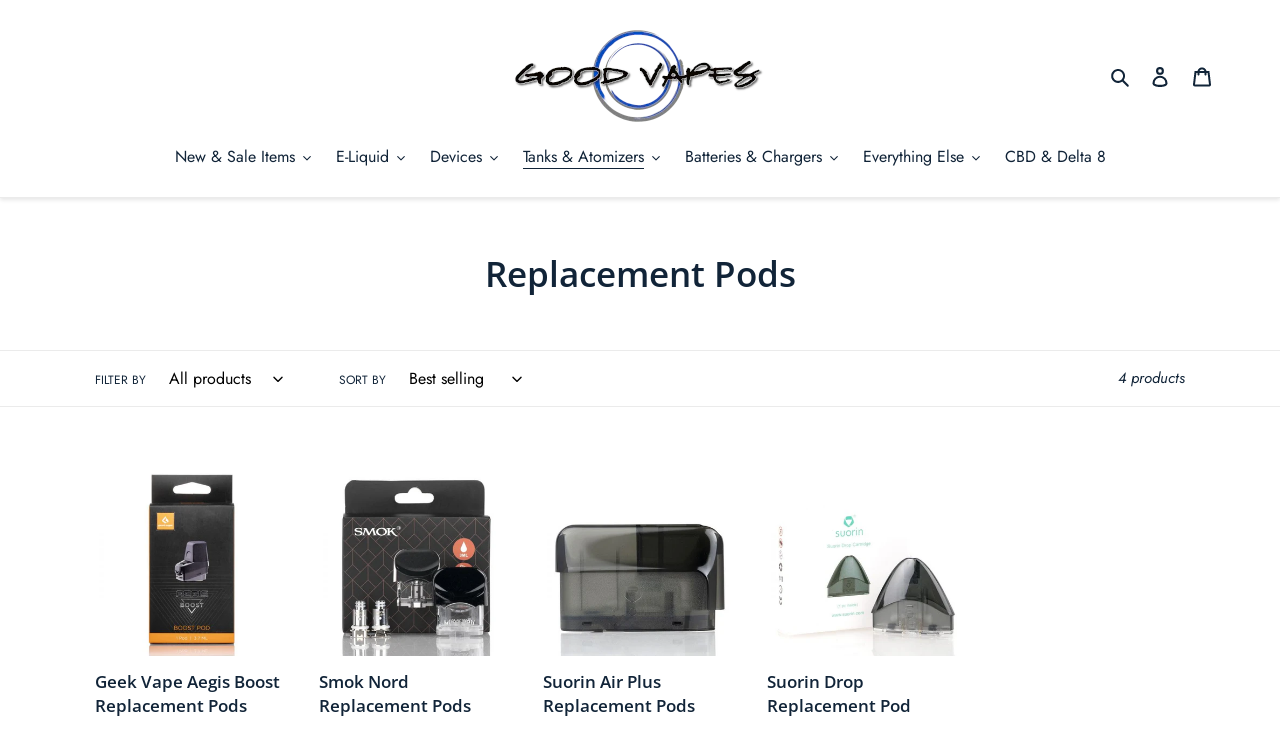

--- FILE ---
content_type: text/javascript
request_url: https://cdn.shopify.com/s/files/1/0184/4255/1360/files/quickshop.min.js?v=1588256098&shop=good-vapes-dallas.myshopify.com
body_size: 12011
content:
var _0x3cb5=["\x72\x6F\x61\x72\x4A\x73","\x51\x75\x69\x63\x6B\x73\x68\x6F\x70","\x71\x75\x69\x63\x6B\x73\x68\x6F\x70","\x74\x68\x65\x6D\x65\x2D\x65\x64\x69\x74\x6F\x72\x5F\x5F\x69\x66\x72\x61\x6D\x65","\x23\x33\x61\x61\x35\x36\x30","\x23\x62\x37\x65\x36\x36\x63","\x23\x66\x66\x66\x66\x66\x66","\x23\x34\x30\x31\x64\x62\x61","\x23\x38\x32\x35\x62\x66\x30","\x23\x66\x66\x34\x65\x36\x66","\x23\x66\x62\x39\x31\x36\x38","\x23\x61\x63\x65\x30\x66\x39","\x23\x66\x66\x66\x31\x65\x62","\x23\x32\x66\x35\x36\x38\x30","\x23\x38\x32\x62\x32\x63\x39","\x23\x32\x39\x33\x32\x33\x63","\x23\x34\x38\x35\x35\x36\x33","\x23\x30\x34\x37\x63\x38\x64","\x23\x32\x66\x66\x32\x38\x39","\x23\x30\x32\x30\x36\x31\x30","\x23\x37\x63\x33\x61\x62\x37","\x23\x66\x66\x39\x61\x61\x64","\x23\x61\x31\x38\x63\x64\x31","\x23\x66\x62\x63\x32\x65\x62","\x23\x34\x32\x32\x36\x35\x61","\x23\x39\x64\x34\x65\x65\x63","\x23\x66\x66\x39\x61\x39\x65","\x23\x66\x61\x64\x30\x63\x34","\x23\x38\x34\x33\x34\x33\x37","\x23\x66\x66\x37\x34\x62\x37","\x23\x66\x66\x35\x38\x35\x38","\x23\x66\x30\x39\x38\x31\x39","\x23\x66\x61\x37\x30\x39\x61","\x23\x66\x65\x62\x62\x34\x30","\x23\x66\x64\x61\x30\x38\x35","\x23\x66\x36\x64\x33\x36\x35","\x23\x37\x38\x34\x34\x33\x38","\x23\x66\x66\x39\x61\x34\x61","\x23\x64\x61\x61\x34\x37\x35","\x23\x66\x66\x65\x30\x62\x39","\x23\x36\x62\x34\x62\x32\x39","\x23\x38\x61\x37\x31\x36\x64","\x23\x65\x38\x62\x37\x39\x34","\x23\x61\x62\x65\x63\x64\x36","\x23\x66\x62\x65\x64\x39\x36","\x23\x33\x38\x37\x38\x36\x31","\x23\x62\x31\x63\x37\x31\x64","\x23\x34\x66\x61\x63\x66\x65","\x23\x30\x30\x66\x32\x66\x65","\x23\x30\x30\x63\x39\x66\x66","\x23\x39\x32\x66\x65\x39\x64","\x23\x31\x37\x33\x65\x32\x62","\x23\x31\x33\x35\x34\x37\x61","\x23\x38\x30\x64\x30\x63\x37","\x23\x64\x66\x65\x39\x66\x33","\x23\x33\x38\x34\x32\x35\x64","\x23\x39\x66\x62\x65\x64\x64","\x23\x65\x39\x64\x65\x66\x61","\x23\x66\x62\x66\x63\x64\x62","\x23\x37\x64\x35\x39\x61\x33","\x23\x61\x63\x63\x62\x65\x65","\x23\x65\x37\x66\x30\x66\x64","\x23\x34\x38\x35\x31\x39\x35","\x23\x39\x39\x39\x62\x62\x34","\x23\x39\x33\x61\x35\x63\x66","\x23\x65\x34\x65\x66\x65\x39","\x23\x33\x34\x34\x39\x37\x33","\x23\x30\x39\x32\x30\x33\x66","\x23\x35\x33\x37\x38\x39\x35","\x23\x30\x30\x30\x30\x30\x30","\x23\x34\x33\x34\x33\x34\x33","\x23\x30\x61\x30\x65\x38\x38","\x23\x30\x30\x62\x31\x63\x65","\x23\x31\x39\x30\x32\x35\x63","\x23\x36\x65\x32\x38\x62\x66","\x23\x33\x31\x30\x30\x33\x65","\x23\x63\x33\x32\x38\x36\x65","\x23\x39\x38\x30\x33\x33\x61","\x23\x66\x37\x34\x66\x32\x38","\x23\x32\x61\x32\x37\x64\x61","\x23\x30\x30\x63\x63\x66\x66","\x23\x30\x30\x34\x64\x66\x66","\x23\x31\x65\x62\x65\x61\x35","\x23\x30\x31\x45\x36\x37\x37","\x68\x74\x74\x70\x73\x3A\x2F\x2F\x63\x64\x6E\x2E\x73\x68\x6F\x70\x69\x66\x79\x2E\x63\x6F\x6D\x2F\x73\x2F\x66\x69\x6C\x65\x73\x2F\x31\x2F\x30\x31\x38\x34\x2F\x34\x32\x35\x35\x2F\x31\x33\x36\x30\x2F\x66\x69\x6C\x65\x73\x2F\x71\x75\x69\x63\x6B\x73\x68\x6F\x70\x2E\x73\x63\x73\x73\x2E\x63\x73\x73\x3F\x33\x31\x33","\x75\x73\x65\x72\x41\x67\x65\x6E\x74","\x74\x65\x73\x74","\x6D\x6F\x6E\x65\x79\x46\x6F\x72\x6D\x61\x74","\x24\x7B\x7B\x61\x6D\x6F\x75\x6E\x74\x7D\x7D","\x73\x74\x72\x69\x6E\x67","\x2E","","\x72\x65\x70\x6C\x61\x63\x65","\x2C","\x74\x6F\x46\x69\x78\x65\x64","\x73\x70\x6C\x69\x74","\x24\x31","\x61\x6D\x6F\x75\x6E\x74","\x61\x6D\x6F\x75\x6E\x74\x5F\x6E\x6F\x5F\x64\x65\x63\x69\x6D\x61\x6C\x73","\x61\x6D\x6F\x75\x6E\x74\x5F\x77\x69\x74\x68\x5F\x63\x6F\x6D\x6D\x61\x5F\x73\x65\x70\x61\x72\x61\x74\x6F\x72","\x61\x6D\x6F\x75\x6E\x74\x5F\x6E\x6F\x5F\x64\x65\x63\x69\x6D\x61\x6C\x73\x5F\x77\x69\x74\x68\x5F\x63\x6F\x6D\x6D\x61\x5F\x73\x65\x70\x61\x72\x61\x74\x6F\x72","\x20","\x61\x6D\x6F\x75\x6E\x74\x5F\x6E\x6F\x5F\x64\x65\x63\x69\x6D\x61\x6C\x73\x5F\x77\x69\x74\x68\x5F\x73\x70\x61\x63\x65\x5F\x73\x65\x70\x61\x72\x61\x74\x6F\x72","\x27","\x61\x6D\x6F\x75\x6E\x74\x5F\x77\x69\x74\x68\x5F\x61\x70\x6F\x73\x74\x72\x6F\x70\x68\x65\x5F\x73\x65\x70\x61\x72\x61\x74\x6F\x72","\x6D\x61\x74\x63\x68","\x6C\x65\x6E\x67\x74\x68","\x23","\x73\x75\x62\x73\x74\x72","\x6D\x61\x78","\x6D\x69\x6E","\x72\x6F\x75\x6E\x64","\x30\x30","\x65\x78\x65\x63","\x73\x65\x74\x74\x69\x6E\x67\x73","\x64\x69\x73\x61\x62\x6C\x65\x64","\x64\x65\x73\x6B\x74\x6F\x70","\x31","\x6D\x6F\x62\x69\x6C\x65","\x46\x75\x74\x75\x72\x61","\x66\x6F\x6E\x74","\x62\x75\x74\x74\x6F\x6E","\x69\x6E\x68\x65\x72\x69\x74","\x3A","\x70\x6F\x70\x75\x70","\x2D\x2D\x72\x61\x71\x73\x2D\x62\x75\x74\x74\x6F\x6E\x2D\x66\x6F\x6E\x74","\x73\x65\x74\x50\x72\x6F\x70\x65\x72\x74\x79","\x73\x74\x79\x6C\x65","\x64\x6F\x63\x75\x6D\x65\x6E\x74\x45\x6C\x65\x6D\x65\x6E\x74","\x2F\x2F\x66\x6F\x6E\x74\x73\x2E\x67\x6F\x6F\x67\x6C\x65\x61\x70\x69\x73\x2E\x63\x6F\x6D\x2F\x63\x73\x73\x3F\x66\x61\x6D\x69\x6C\x79\x3D","\x2D\x2D\x72\x61\x71\x73\x2D\x70\x6F\x70\x75\x70\x2D\x66\x6F\x6E\x74","\x65\x6E\x61\x62\x6C\x65\x64","\x63\x75\x73\x74\x6F\x6D\x69\x7A\x65\x64","\x30","\x70\x61\x74\x74\x65\x72\x6E","\x70\x61\x74\x74\x65\x72\x6E\x73","\x2D\x2D\x72\x61\x71\x73\x2D\x62\x75\x74\x74\x6F\x6E\x2D\x63\x6F\x6C\x6F\x72","\x2D\x2D\x72\x61\x71\x73\x2D\x62\x75\x74\x74\x6F\x6E\x2D\x62\x61\x63\x6B\x67\x72\x6F\x75\x6E\x64","\x6C\x69\x6E\x65\x61\x72\x2D\x67\x72\x61\x64\x69\x65\x6E\x74\x28\x31\x31\x35\x64\x65\x67\x2C\x20","\x2C\x20","\x29","\x2D\x2D\x72\x61\x71\x73\x2D\x62\x75\x74\x74\x6F\x6E\x2D\x62\x61\x63\x6B\x67\x72\x6F\x75\x6E\x64\x2D\x64\x61\x72\x6B","\x2D\x2D\x72\x61\x71\x73\x2D\x62\x75\x74\x74\x6F\x6E\x2D\x62\x6F\x78\x2D\x73\x68\x61\x64\x6F\x77","\x72\x67\x62\x61\x28","\x72","\x67","\x62","\x2C\x20\x30\x2E\x35\x29\x20\x30\x70\x78\x20\x34\x70\x78\x20\x32\x34\x70\x78","\x63\x6F\x6C\x6F\x72","\x62\x61\x63\x6B\x67\x72\x6F\x75\x6E\x64","\x72\x67\x62\x61\x28\x30\x2C\x30\x2C\x30\x2C\x30\x2E\x30\x36\x29\x20\x30\x20\x31\x70\x78\x20\x36\x70\x78\x20\x30\x2C\x20\x72\x67\x62\x61\x28\x30\x2C\x30\x2C\x30\x2C\x30\x2E\x31\x36\x29\x20\x30\x20\x32\x70\x78\x20\x33\x32\x70\x78\x20\x30","\x2D\x2D\x72\x61\x71\x73\x2D\x62\x75\x74\x74\x6F\x6E\x2D\x62\x6F\x72\x64\x65\x72\x2D\x72\x61\x64\x69\x75\x73","\x72\x61\x64\x69\x75\x73","\x70\x78","\x77\x69\x64\x67\x65\x74","\x65\x64\x69\x74\x6F\x72","\x73\x65\x6C\x65\x63\x74\x6F\x72","\x67\x65\x74\x45\x6C\x65\x6D\x65\x6E\x74\x42\x79\x49\x64","\x2D\x2D\x72\x61\x71\x73\x2D\x70\x6F\x70\x75\x70\x2D\x63\x6F\x6C\x6F\x72","\x2D\x2D\x72\x61\x71\x73\x2D\x70\x6F\x70\x75\x70\x2D\x62\x61\x63\x6B\x67\x72\x6F\x75\x6E\x64","\x2D\x2D\x72\x61\x71\x73\x2D\x70\x6F\x70\x75\x70\x2D\x62\x61\x63\x6B\x67\x72\x6F\x75\x6E\x64\x2D\x64\x61\x72\x6B","\x2D\x2D\x72\x61\x71\x73\x2D\x70\x6F\x70\x75\x70\x2D\x77\x69\x64\x74\x68","\x77\x69\x64\x74\x68","\x77\x69\x64\x74\x68\x5F\x75\x6E\x69\x74","\x2D\x2D\x72\x61\x71\x73\x2D\x70\x6F\x70\x75\x70\x2D\x69\x6D\x61\x67\x65\x2D\x77\x69\x64\x74\x68","\x69\x6D\x61\x67\x65","\x75\x6E\x64\x65\x66\x69\x6E\x65\x64","\x73\x68\x6F\x70","\x6A\x51\x75\x65\x72\x79","\x68\x61\x6C\x6F\x72\x6F\x61\x72","\x69\x64","\x2F\x69\x6E\x64\x65\x78\x2E\x6A\x73\x6F\x6E","\x6A\x73\x6F\x6E","\x47\x45\x54","\x6D\x65\x74\x61\x66\x69\x65\x6C\x64\x73","\x61\x6A\x61\x78","\x43\x6F\x6E\x66\x69\x67","\x3C\x64\x69\x76\x20\x63\x6C\x61\x73\x73\x3D\x22\x72\x61\x71\x73\x2D\x62\x72\x61\x6E\x64\x69\x6E\x67\x22\x3E\x3C\x73\x76\x67\x20\x76\x69\x65\x77\x42\x6F\x78\x3D\x22\x30\x20\x30\x20\x35\x31\x32\x20\x35\x31\x32\x22\x3E\x3C\x6C\x69\x6E\x65\x61\x72\x47\x72\x61\x64\x69\x65\x6E\x74\x20\x69\x64\x3D\x22\x72\x61\x71\x73\x2D\x67\x72\x61\x64\x69\x65\x6E\x74\x22\x20\x67\x72\x61\x64\x69\x65\x6E\x74\x54\x72\x61\x6E\x73\x66\x6F\x72\x6D\x3D\x22\x72\x6F\x74\x61\x74\x65\x28\x32\x35\x29\x22\x3E\x3C\x73\x74\x6F\x70\x20\x6F\x66\x66\x73\x65\x74\x3D\x22\x30\x25\x22\x3E\x3C\x2F\x73\x74\x6F\x70\x3E\x3C\x73\x74\x6F\x70\x20\x6F\x66\x66\x73\x65\x74\x3D\x22\x31\x30\x30\x25\x22\x3E\x3C\x2F\x73\x74\x6F\x70\x3E\x3C\x2F\x6C\x69\x6E\x65\x61\x72\x47\x72\x61\x64\x69\x65\x6E\x74\x3E\x3C\x70\x61\x74\x68\x20\x66\x69\x6C\x6C\x3D\x22\x75\x72\x6C\x28\x23\x72\x61\x71\x73\x2D\x67\x72\x61\x64\x69\x65\x6E\x74\x29\x22\x20\x64\x3D\x22\x4D\x33\x37\x36\x2E\x35\x2C\x35\x31\x63\x2D\x36\x31\x2E\x36\x35\x34\x2C\x30\x2D\x31\x30\x31\x2E\x37\x38\x2C\x33\x30\x2E\x36\x36\x36\x2D\x31\x32\x30\x2E\x35\x2C\x34\x39\x2E\x33\x34\x32\x43\x32\x33\x37\x2E\x32\x38\x2C\x38\x31\x2E\x36\x36\x36\x2C\x31\x39\x37\x2E\x31\x35\x34\x2C\x35\x31\x2C\x31\x33\x35\x2E\x35\x2C\x35\x31\x43\x35\x36\x2E\x35\x34\x31\x2C\x35\x31\x2C\x30\x2C\x31\x31\x35\x2E\x34\x34\x34\x2C\x30\x2C\x31\x39\x32\x2E\x36\x36\x37\x20\x20\x20\x20\x63\x30\x2C\x34\x35\x2E\x33\x36\x32\x2C\x32\x30\x2E\x34\x31\x37\x2C\x39\x32\x2E\x33\x31\x38\x2C\x35\x39\x2E\x30\x34\x33\x2C\x31\x33\x35\x2E\x37\x39\x31\x63\x34\x32\x2E\x35\x34\x2C\x34\x37\x2E\x38\x37\x37\x2C\x31\x30\x36\x2E\x36\x37\x33\x2C\x39\x31\x2E\x39\x39\x38\x2C\x31\x39\x30\x2E\x36\x31\x39\x2C\x31\x33\x31\x2E\x31\x33\x37\x63\x34\x2E\x30\x31\x36\x2C\x31\x2E\x38\x37\x33\x2C\x38\x2E\x36\x35\x39\x2C\x31\x2E\x38\x37\x34\x2C\x31\x32\x2E\x36\x37\x37\x2C\x30\x20\x20\x20\x20\x63\x38\x33\x2E\x39\x34\x36\x2D\x33\x39\x2E\x31\x33\x39\x2C\x31\x34\x38\x2E\x30\x37\x39\x2D\x38\x33\x2E\x32\x36\x2C\x31\x39\x30\x2E\x36\x31\x39\x2D\x31\x33\x31\x2E\x31\x33\x37\x43\x34\x39\x31\x2E\x35\x38\x33\x2C\x32\x38\x34\x2E\x39\x38\x34\x2C\x35\x31\x32\x2C\x32\x33\x38\x2E\x30\x32\x39\x2C\x35\x31\x32\x2C\x31\x39\x32\x2E\x36\x36\x37\x43\x35\x31\x32\x2C\x31\x31\x35\x2E\x34\x38\x33\x2C\x34\x35\x35\x2E\x34\x39\x31\x2C\x35\x31\x2C\x33\x37\x36\x2E\x35\x2C\x35\x31\x7A\x20\x20\x20\x20\x20\x4D\x32\x39\x38\x2E\x38\x37\x33\x2C\x32\x37\x30\x2E\x31\x32\x31\x6C\x2D\x31\x35\x2E\x38\x39\x32\x2C\x35\x35\x2E\x36\x32\x63\x2D\x32\x2E\x32\x37\x35\x2C\x37\x2E\x39\x36\x32\x2D\x31\x30\x2E\x35\x37\x35\x2C\x31\x32\x2E\x35\x37\x39\x2D\x31\x38\x2E\x35\x34\x34\x2C\x31\x30\x2E\x33\x30\x32\x63\x2D\x37\x2E\x39\x36\x35\x2D\x32\x2E\x32\x37\x36\x2D\x31\x32\x2E\x35\x37\x38\x2D\x31\x30\x2E\x35\x37\x38\x2D\x31\x30\x2E\x33\x30\x32\x2D\x31\x38\x2E\x35\x34\x34\x4C\x32\x36\x34\x2E\x35\x36\x33\x2C\x32\x38\x31\x20\x20\x20\x20\x48\x32\x32\x37\x2E\x35\x35\x63\x2D\x39\x2E\x39\x36\x37\x2C\x30\x2D\x31\x37\x2E\x31\x35\x35\x2D\x39\x2E\x35\x35\x37\x2D\x31\x34\x2E\x34\x32\x33\x2D\x31\x39\x2E\x31\x32\x31\x6C\x31\x35\x2E\x38\x39\x32\x2D\x35\x35\x2E\x36\x32\x63\x32\x2E\x32\x37\x36\x2D\x37\x2E\x39\x36\x35\x2C\x31\x30\x2E\x35\x37\x37\x2D\x31\x32\x2E\x35\x37\x37\x2C\x31\x38\x2E\x35\x34\x34\x2D\x31\x30\x2E\x33\x30\x32\x20\x20\x20\x20\x63\x37\x2E\x39\x36\x35\x2C\x32\x2E\x32\x37\x36\x2C\x31\x32\x2E\x35\x37\x38\x2C\x31\x30\x2E\x35\x37\x38\x2C\x31\x30\x2E\x33\x30\x32\x2C\x31\x38\x2E\x35\x34\x34\x4C\x32\x34\x37\x2E\x34\x33\x37\x2C\x32\x35\x31\x68\x33\x37\x2E\x30\x31\x33\x43\x32\x39\x34\x2E\x34\x31\x37\x2C\x32\x35\x31\x2C\x33\x30\x31\x2E\x36\x30\x35\x2C\x32\x36\x30\x2E\x35\x35\x37\x2C\x32\x39\x38\x2E\x38\x37\x33\x2C\x32\x37\x30\x2E\x31\x32\x31\x7A\x22\x3E\x3C\x2F\x70\x61\x74\x68\x3E\x3C\x2F\x73\x76\x67\x3E\x3C\x73\x70\x61\x6E\x3E\x62\x79\x20\x3C\x61\x20\x68\x72\x65\x66\x3D\x22\x68\x74\x74\x70\x73\x3A\x2F\x2F\x61\x70\x70\x73\x2E\x73\x68\x6F\x70\x69\x66\x79\x2E\x63\x6F\x6D\x2F\x70\x61\x72\x74\x6E\x65\x72\x73\x2F\x6B\x75\x6D\x69\x3F\x72\x65\x66\x3D\x6B\x75\x6D\x69\x22\x20\x74\x61\x72\x67\x65\x74\x3D\x22\x5F\x62\x6C\x61\x6E\x6B\x22\x3E\x52\x6F\x61\x72\x54\x68\x65\x6D\x65\x3C\x2F\x61\x3E\x3C\x2F\x73\x70\x61\x6E\x3E\x3C\x2F\x64\x69\x76\x3E","\x63\x68\x61\x72\x67\x65","\x6F\x6E\x65\x74\x69\x6D\x65","\x3C\x64\x69\x76\x20\x63\x6C\x61\x73\x73\x3D\x22\x70\x73\x77\x70\x22\x20\x74\x61\x62\x69\x6E\x64\x65\x78\x3D\x22\x2D\x31\x22\x20\x72\x6F\x6C\x65\x3D\x22\x64\x69\x61\x6C\x6F\x67\x22\x20\x61\x72\x69\x61\x2D\x68\x69\x64\x64\x65\x6E\x3D\x22\x74\x72\x75\x65\x22\x3E\x3C\x64\x69\x76\x20\x63\x6C\x61\x73\x73\x3D\x22\x70\x73\x77\x70\x5F\x5F\x62\x67\x22\x3E\x3C\x2F\x64\x69\x76\x3E\x3C\x64\x69\x76\x20\x63\x6C\x61\x73\x73\x3D\x22\x70\x73\x77\x70\x5F\x5F\x73\x63\x72\x6F\x6C\x6C\x2D\x77\x72\x61\x70\x22\x3E\x3C\x64\x69\x76\x20\x63\x6C\x61\x73\x73\x3D\x22\x70\x73\x77\x70\x5F\x5F\x63\x6F\x6E\x74\x61\x69\x6E\x65\x72\x22\x3E\x3C\x64\x69\x76\x20\x63\x6C\x61\x73\x73\x3D\x22\x70\x73\x77\x70\x5F\x5F\x69\x74\x65\x6D\x22\x3E\x3C\x2F\x64\x69\x76\x3E\x3C\x64\x69\x76\x20\x63\x6C\x61\x73\x73\x3D\x22\x70\x73\x77\x70\x5F\x5F\x69\x74\x65\x6D\x22\x3E\x3C\x2F\x64\x69\x76\x3E\x3C\x64\x69\x76\x20\x63\x6C\x61\x73\x73\x3D\x22\x70\x73\x77\x70\x5F\x5F\x69\x74\x65\x6D\x22\x3E\x3C\x2F\x64\x69\x76\x3E\x3C\x2F\x64\x69\x76\x3E\x3C\x64\x69\x76\x20\x63\x6C\x61\x73\x73\x3D\x22\x70\x73\x77\x70\x5F\x5F\x75\x69\x20\x70\x73\x77\x70\x5F\x5F\x75\x69\x2D\x2D\x68\x69\x64\x64\x65\x6E\x22\x3E\x3C\x64\x69\x76\x20\x63\x6C\x61\x73\x73\x3D\x22\x70\x73\x77\x70\x5F\x5F\x74\x6F\x70\x2D\x62\x61\x72\x22\x3E\x3C\x64\x69\x76\x20\x63\x6C\x61\x73\x73\x3D\x22\x70\x73\x77\x70\x5F\x5F\x63\x6F\x75\x6E\x74\x65\x72\x22\x3E\x3C\x2F\x64\x69\x76\x3E\x3C\x62\x75\x74\x74\x6F\x6E\x20\x63\x6C\x61\x73\x73\x3D\x22\x70\x73\x77\x70\x5F\x5F\x62\x75\x74\x74\x6F\x6E\x20\x70\x73\x77\x70\x5F\x5F\x62\x75\x74\x74\x6F\x6E\x2D\x2D\x63\x6C\x6F\x73\x65\x22\x20\x74\x69\x74\x6C\x65\x3D\x22\x43\x6C\x6F\x73\x65\x20\x28\x45\x73\x63\x29\x22\x3E\x3C\x2F\x62\x75\x74\x74\x6F\x6E\x3E\x3C\x62\x75\x74\x74\x6F\x6E\x20\x63\x6C\x61\x73\x73\x3D\x22\x70\x73\x77\x70\x5F\x5F\x62\x75\x74\x74\x6F\x6E\x20\x70\x73\x77\x70\x5F\x5F\x62\x75\x74\x74\x6F\x6E\x2D\x2D\x73\x68\x61\x72\x65\x22\x20\x74\x69\x74\x6C\x65\x3D\x22\x53\x68\x61\x72\x65\x22\x3E\x3C\x2F\x62\x75\x74\x74\x6F\x6E\x3E\x3C\x62\x75\x74\x74\x6F\x6E\x20\x63\x6C\x61\x73\x73\x3D\x22\x70\x73\x77\x70\x5F\x5F\x62\x75\x74\x74\x6F\x6E\x20\x70\x73\x77\x70\x5F\x5F\x62\x75\x74\x74\x6F\x6E\x2D\x2D\x66\x73\x22\x20\x74\x69\x74\x6C\x65\x3D\x22\x54\x6F\x67\x67\x6C\x65\x20\x66\x75\x6C\x6C\x73\x63\x72\x65\x65\x6E\x22\x3E\x3C\x2F\x62\x75\x74\x74\x6F\x6E\x3E\x3C\x62\x75\x74\x74\x6F\x6E\x20\x63\x6C\x61\x73\x73\x3D\x22\x70\x73\x77\x70\x5F\x5F\x62\x75\x74\x74\x6F\x6E\x20\x70\x73\x77\x70\x5F\x5F\x62\x75\x74\x74\x6F\x6E\x2D\x2D\x7A\x6F\x6F\x6D\x22\x20\x74\x69\x74\x6C\x65\x3D\x22\x5A\x6F\x6F\x6D\x20\x69\x6E\x2F\x6F\x75\x74\x22\x3E\x3C\x2F\x62\x75\x74\x74\x6F\x6E\x3E\x3C\x64\x69\x76\x20\x63\x6C\x61\x73\x73\x3D\x22\x70\x73\x77\x70\x5F\x5F\x70\x72\x65\x6C\x6F\x61\x64\x65\x72\x22\x3E\x3C\x64\x69\x76\x20\x63\x6C\x61\x73\x73\x3D\x22\x70\x73\x77\x70\x5F\x5F\x70\x72\x65\x6C\x6F\x61\x64\x65\x72\x5F\x5F\x69\x63\x6E\x22\x3E\x3C\x64\x69\x76\x20\x63\x6C\x61\x73\x73\x3D\x22\x70\x73\x77\x70\x5F\x5F\x70\x72\x65\x6C\x6F\x61\x64\x65\x72\x5F\x5F\x63\x75\x74\x22\x3E\x3C\x64\x69\x76\x20\x63\x6C\x61\x73\x73\x3D\x22\x70\x73\x77\x70\x5F\x5F\x70\x72\x65\x6C\x6F\x61\x64\x65\x72\x5F\x5F\x64\x6F\x6E\x75\x74\x22\x3E\x3C\x2F\x64\x69\x76\x3E\x3C\x2F\x64\x69\x76\x3E\x3C\x2F\x64\x69\x76\x3E\x3C\x2F\x64\x69\x76\x3E\x3C\x2F\x64\x69\x76\x3E\x3C\x64\x69\x76\x20\x63\x6C\x61\x73\x73\x3D\x22\x70\x73\x77\x70\x5F\x5F\x73\x68\x61\x72\x65\x2D\x6D\x6F\x64\x61\x6C\x20\x70\x73\x77\x70\x5F\x5F\x73\x68\x61\x72\x65\x2D\x6D\x6F\x64\x61\x6C\x2D\x2D\x68\x69\x64\x64\x65\x6E\x20\x70\x73\x77\x70\x5F\x5F\x73\x69\x6E\x67\x6C\x65\x2D\x74\x61\x70\x22\x3E\x3C\x64\x69\x76\x20\x63\x6C\x61\x73\x73\x3D\x22\x70\x73\x77\x70\x5F\x5F\x73\x68\x61\x72\x65\x2D\x74\x6F\x6F\x6C\x74\x69\x70\x22\x3E\x3C\x2F\x64\x69\x76\x3E\x3C\x2F\x64\x69\x76\x3E\x3C\x62\x75\x74\x74\x6F\x6E\x20\x63\x6C\x61\x73\x73\x3D\x22\x70\x73\x77\x70\x5F\x5F\x62\x75\x74\x74\x6F\x6E\x20\x70\x73\x77\x70\x5F\x5F\x62\x75\x74\x74\x6F\x6E\x2D\x2D\x61\x72\x72\x6F\x77\x2D\x2D\x6C\x65\x66\x74\x22\x20\x74\x69\x74\x6C\x65\x3D\x22\x50\x72\x65\x76\x69\x6F\x75\x73\x20\x28\x61\x72\x72\x6F\x77\x20\x6C\x65\x66\x74\x29\x22\x3E\x3C\x2F\x62\x75\x74\x74\x6F\x6E\x3E\x3C\x62\x75\x74\x74\x6F\x6E\x20\x63\x6C\x61\x73\x73\x3D\x22\x70\x73\x77\x70\x5F\x5F\x62\x75\x74\x74\x6F\x6E\x20\x70\x73\x77\x70\x5F\x5F\x62\x75\x74\x74\x6F\x6E\x2D\x2D\x61\x72\x72\x6F\x77\x2D\x2D\x72\x69\x67\x68\x74\x22\x20\x74\x69\x74\x6C\x65\x3D\x22\x4E\x65\x78\x74\x20\x28\x61\x72\x72\x6F\x77\x20\x72\x69\x67\x68\x74\x29\x22\x3E\x3C\x2F\x62\x75\x74\x74\x6F\x6E\x3E\x3C\x64\x69\x76\x20\x63\x6C\x61\x73\x73\x3D\x22\x70\x73\x77\x70\x5F\x5F\x63\x61\x70\x74\x69\x6F\x6E\x22\x3E\x3C\x64\x69\x76\x20\x63\x6C\x61\x73\x73\x3D\x22\x70\x73\x77\x70\x5F\x5F\x63\x61\x70\x74\x69\x6F\x6E\x5F\x5F\x63\x65\x6E\x74\x65\x72\x22\x3E\x3C\x2F\x64\x69\x76\x3E\x3C\x2F\x64\x69\x76\x3E\x3C\x2F\x64\x69\x76\x3E\x3C\x2F\x64\x69\x76\x3E\x3C\x2F\x64\x69\x76\x3E","\x7A\x6F\x6F\x6D","\x66\x6E","\x2E\x72\x61\x71\x73\x2D\x7A\x6F\x6F\x6D\x2D\x65\x6E\x61\x62\x6C\x65\x64\x20\x2E\x72\x61\x71\x73\x2D\x69\x6D\x61\x67\x65","\x65\x61\x63\x68","\x64\x61\x74\x61","\x7A\x6F\x6F\x6D\x2E\x64\x65\x73\x74\x72\x6F\x79","\x74\x72\x69\x67\x67\x65\x72","\x6C\x69\x67\x68\x74\x62\x6F\x78","\x63\x6C\x69\x63\x6B","\x2E\x72\x61\x71\x73\x2D\x6C\x69\x67\x68\x74\x62\x6F\x78\x2D\x65\x6E\x61\x62\x6C\x65\x64\x20\x2E\x72\x61\x71\x73\x2D\x69\x6D\x61\x67\x65","\x6F\x66\x66","\x70\x72\x65\x76\x65\x6E\x74\x44\x65\x66\x61\x75\x6C\x74","\x69\x6E\x64\x65\x78","\x6F\x6E","\x2E\x72\x61\x71\x73\x2D\x6C\x69\x67\x68\x74\x62\x6F\x78\x2D\x65\x6E\x61\x62\x6C\x65\x64\x20\x2E\x72\x61\x71\x73\x2D\x65\x78\x70\x61\x6E\x64","\x2E\x72\x61\x71\x73\x2D\x69\x6D\x61\x67\x65\x2E\x74\x6E\x73\x2D\x73\x6C\x69\x64\x65\x2D\x61\x63\x74\x69\x76\x65","\x61\x74\x74\x72","\x2E\x72\x61\x71\x73\x2D\x69\x6D\x61\x67\x65","\x63\x6C\x6F\x73\x65\x73\x74","\x69\x6D\x61\x67\x65\x5F\x77\x69\x64\x74\x68","\x69\x6D\x61\x67\x65\x5F\x68\x65\x69\x67\x68\x74","\x70\x75\x73\x68","\x2E\x72\x61\x71\x73\x2D\x72\x61\x74\x69\x6F\x2D\x69\x6D\x61\x67\x65","\x23\x72\x61\x71\x73\x2D\x6C\x69\x67\x68\x74\x62\x6F\x78\x20\x2E\x70\x73\x77\x70","\x69\x6E\x69\x74","\x69\x6D\x61\x67\x65\x4C\x6F\x61\x64\x43\x6F\x6D\x70\x6C\x65\x74\x65","\x72\x61\x71\x73\x2D\x6C\x69\x67\x68\x74\x62\x6F\x78\x2D\x2D\x6F\x70\x65\x6E\x65\x64","\x61\x64\x64\x43\x6C\x61\x73\x73","\x62\x6F\x64\x79","\x6C\x69\x73\x74\x65\x6E","\x63\x6C\x6F\x73\x65","\x72\x65\x6D\x6F\x76\x65\x43\x6C\x61\x73\x73","\x66\x69\x72\x73\x74","\x2E\x72\x61\x71\x73\x2D\x70\x72\x6F\x64\x75\x63\x74\x5F\x73\x68\x6F\x72\x74\x2D\x2D\x6D\x61\x69\x6E","\x6F\x75\x74\x65\x72\x48\x65\x69\x67\x68\x74","\x64\x65\x73\x63\x5F\x68\x65\x69\x67\x68\x74","\x68\x61\x73\x2D\x74\x6F\x67\x67\x6C\x65","\x6D\x61\x78\x2D\x68\x65\x69\x67\x68\x74","\x63\x73\x73","\x2E\x72\x61\x71\x73\x2D\x70\x72\x6F\x64\x75\x63\x74\x5F\x73\x68\x6F\x72\x74\x2D\x2D\x66\x6F\x6F\x74\x65\x72","\x69\x73\x2D\x65\x78\x70\x61\x6E\x64\x65\x64","\x68\x61\x73\x43\x6C\x61\x73\x73","\x2E\x72\x61\x71\x73\x2D\x70\x72\x6F\x64\x75\x63\x74\x5F\x71\x74\x79\x2D\x2D\x69\x6E\x70\x75\x74","\x2E\x72\x61\x71\x73\x2D\x70\x72\x6F\x64\x75\x63\x74\x5F\x71\x74\x79\x2D\x2D\x6D\x69\x6E\x75\x73","\x76\x61\x6C","\x2E\x72\x61\x71\x73\x2D\x70\x72\x6F\x64\x75\x63\x74\x5F\x71\x74\x79\x2D\x2D\x70\x6C\x75\x73","\x70\x61\x79\x6D\x65\x6E\x74\x5F\x62\x75\x74\x74\x6F\x6E","\x50\x61\x79\x6D\x65\x6E\x74\x42\x75\x74\x74\x6F\x6E","\x2E\x72\x61\x71\x73\x2D\x76\x69\x73\x69\x74\x6F\x72\x5F\x63\x6F\x75\x6E\x74\x65\x72","\x76\x69\x73\x69\x74\x6F\x72\x5F\x63\x6F\x75\x6E\x74\x65\x72","\x75\x70\x73\x65\x6C\x6C","\x2E\x72\x61\x71\x73\x2D\x76\x69\x73\x69\x74\x6F\x72\x5F\x63\x6F\x75\x6E\x74\x65\x72\x20\x73\x74\x72\x6F\x6E\x67","\x6D\x61\x78\x69\x6D\x75\x6D","\x69\x6E\x74\x65\x72\x76\x61\x6C","\x63\x65\x69\x6C","\x66\x6C\x6F\x6F\x72","\x72\x61\x6E\x64\x6F\x6D","\x32","\x34","\x33","\x36","\x31\x30","\x2D\x31","\x2D\x33","\x2D\x32","\x2D\x34","\x2D\x36","\x32\x30","\x31\x35","\x74\x65\x78\x74","\x72\x61\x71\x73\x2D\x68\x69\x64\x65","\x2E\x72\x61\x71\x73\x2D\x74\x6F\x74\x61\x6C\x5F\x73\x61\x6C\x65\x73","\x74\x6F\x74\x61\x6C\x5F\x73\x61\x6C\x65\x73","\x2E\x72\x61\x71\x73\x2D\x74\x6F\x74\x61\x6C\x5F\x73\x61\x6C\x65\x73\x20\x73\x74\x72\x6F\x6E\x67","\x2E\x72\x61\x71\x73\x2D\x74\x6F\x74\x61\x6C\x5F\x73\x61\x6C\x65\x73\x20\x74\x69\x6D\x65","\x70\x72\x6F\x64\x75\x63\x74\x5F\x69\x64","\x63\x61\x63\x68\x65","\x74\x6F\x74\x61\x6C\x73\x61\x6C\x65\x73","\x63\x6F\x75\x6E\x74","\x74\x69\x6D\x65","\x6D\x69\x6E\x69\x6D\x75\x6D\x5F\x71\x74\x79","\x6D\x61\x78\x69\x6D\x75\x6D\x5F\x71\x74\x79","\x6D\x69\x6E\x69\x6D\x75\x6D\x5F\x74\x69\x6D\x65","\x6D\x61\x78\x69\x6D\x75\x6D\x5F\x74\x69\x6D\x65","\x2E\x72\x61\x71\x73\x2D\x73\x74\x6F\x63\x6B\x5F\x63\x6F\x75\x6E\x74\x64\x6F\x77\x6E","\x73\x74\x6F\x63\x6B\x5F\x63\x6F\x75\x6E\x74\x64\x6F\x77\x6E","\x2E\x72\x61\x71\x73\x2D\x73\x74\x6F\x63\x6B\x5F\x63\x6F\x75\x6E\x74\x64\x6F\x77\x6E\x2D\x6D\x65\x73\x73\x61\x67\x65\x20\x73\x74\x72\x6F\x6E\x67","\x2E\x72\x61\x71\x73\x2D\x73\x74\x6F\x63\x6B\x5F\x63\x6F\x75\x6E\x74\x64\x6F\x77\x6E\x2D\x70\x72\x6F\x67\x72\x65\x73\x73\x20\x73\x70\x61\x6E","\x73\x69\x6D\x75\x6C\x61\x74\x69\x6F\x6E","\x6D\x69\x6E\x69\x6D\x75\x6D","\x25","\x23\x72\x61\x71\x73\x2D\x50\x72\x6F\x64\x75\x63\x74\x4A\x73\x6F\x6E","\x72\x61\x71\x73","\x5B\x64\x61\x74\x61\x2D\x63\x6F\x6E\x74\x61\x69\x6E\x65\x72\x5D","\x5B\x64\x61\x74\x61\x2D\x61\x64\x64\x2D\x74\x6F\x2D\x63\x61\x72\x74\x5D","\x5B\x64\x61\x74\x61\x2D\x61\x64\x64\x2D\x74\x6F\x2D\x63\x61\x72\x74\x2D\x74\x65\x78\x74\x5D","\x5B\x64\x61\x74\x61\x2D\x61\x64\x64\x2D\x74\x6F\x2D\x63\x61\x72\x74\x2D\x77\x72\x61\x70\x5D","\x5B\x64\x61\x74\x61\x2D\x66\x6F\x72\x6D\x2D\x61\x6C\x65\x72\x74\x5D","\x5B\x64\x61\x74\x61\x2D\x66\x6F\x72\x6D\x2D\x6D\x65\x73\x73\x61\x67\x65\x5D","\x5B\x64\x61\x74\x61\x2D\x70\x72\x69\x63\x65\x5D","\x5B\x64\x61\x74\x61\x2D\x72\x65\x67\x75\x6C\x61\x72\x2D\x70\x72\x69\x63\x65\x5D","\x5B\x64\x61\x74\x61\x2D\x73\x61\x6C\x65\x2D\x70\x72\x69\x63\x65\x5D","\x5B\x64\x61\x74\x61\x2D\x73\x61\x6C\x65\x2D\x6C\x61\x62\x65\x6C\x5D","\x5B\x64\x61\x74\x61\x2D\x73\x61\x76\x65\x64\x2D\x61\x6D\x6F\x75\x6E\x74\x5D","\x5B\x64\x61\x74\x61\x2D\x76\x61\x72\x69\x61\x6E\x74\x2D\x73\x6B\x75\x5D","\x5B\x64\x61\x74\x61\x2D\x70\x72\x6F\x64\x75\x63\x74\x2D\x73\x6C\x69\x64\x65\x72\x5D","\x5B\x64\x61\x74\x61\x2D\x70\x72\x6F\x64\x75\x63\x74\x2D\x69\x6D\x61\x67\x65\x5D","\x2E\x72\x61\x71\x73\x2D\x73\x69\x6E\x67\x6C\x65\x2D\x6F\x70\x74\x69\x6F\x6E\x2D\x73\x65\x6C\x65\x63\x74\x6F\x72","\x23\x72\x61\x71\x73\x2D\x50\x72\x6F\x64\x75\x63\x74\x53\x65\x6C\x65\x63\x74","\x68\x74\x6D\x6C","\x70\x61\x72\x73\x65","\x73\x69\x6E\x67\x6C\x65\x4F\x70\x74\x69\x6F\x6E\x53\x65\x6C\x65\x63\x74\x6F\x72","\x6F\x72\x69\x67\x69\x6E\x61\x6C\x53\x65\x6C\x65\x63\x74\x6F\x72\x49\x64","\x72\x61\x71\x73\x2D\x70\x72\x6F\x64\x75\x63\x74\x5F\x61\x6C\x65\x72\x74\x2D\x2D\x65\x72\x72\x6F\x72","\x72\x61\x71\x73\x2D\x70\x72\x6F\x64\x75\x63\x74\x5F\x61\x6C\x65\x72\x74\x2D\x2D\x73\x75\x63\x63\x65\x73\x73","\x72\x61\x71\x73\x2D\x70\x72\x6F\x64\x75\x63\x74\x5F\x70\x72\x69\x63\x65\x2D\x2D\x6F\x6E\x2D\x73\x61\x6C\x65","\x72\x61\x71\x73\x2D\x70\x72\x6F\x64\x75\x63\x74\x5F\x70\x72\x69\x63\x65\x2D\x2D\x73\x61\x76\x65\x64\x2D\x61\x76\x61\x69\x6C\x61\x62\x6C\x65","\x72\x61\x71\x73\x2D\x70\x72\x6F\x64\x75\x63\x74\x5F\x70\x72\x69\x63\x65\x2D\x2D\x75\x6E\x61\x76\x61\x69\x6C\x61\x62\x6C\x65","\x76\x61\x72\x69\x61\x6E\x74\x43\x68\x61\x6E\x67\x65","\x76\x61\x72\x69\x61\x6E\x74\x49\x6D\x61\x67\x65\x43\x68\x61\x6E\x67\x65","\x76\x61\x72\x69\x61\x6E\x74\x50\x72\x69\x63\x65\x43\x68\x61\x6E\x67\x65","\x76\x61\x72\x69\x61\x6E\x74\x53\x4B\x55\x43\x68\x61\x6E\x67\x65","\x76\x61\x72\x69\x61\x6E\x74","\x61\x64\x64\x54\x6F\x43\x61\x72\x74","\x61\x64\x64\x54\x6F\x43\x61\x72\x74\x54\x65\x78\x74","\x61\x64\x64\x54\x6F\x43\x61\x72\x74\x57\x72\x61\x70","\x66\x6F\x72\x6D\x41\x6C\x65\x72\x74","\x66\x6F\x72\x6D\x4D\x65\x73\x73\x61\x67\x65","\x61\x76\x61\x69\x6C\x61\x62\x6C\x65","\x70\x72\x65\x5F\x6F\x72\x64\x65\x72","\x69\x6E\x76\x65\x6E\x74\x6F\x72\x79\x5F\x71\x75\x61\x6E\x74\x69\x74\x79","\x69\x6E\x76\x65\x6E\x74\x6F\x72\x79\x5F\x6D\x61\x6E\x61\x67\x65\x6D\x65\x6E\x74","\x73\x68\x6F\x70\x69\x66\x79","\x61\x64\x64\x5F\x74\x6F\x5F\x63\x61\x72\x74","\x68\x69\x64\x65","\x65\x6D\x70\x74\x79","\x73\x6F\x6C\x64\x5F\x6F\x75\x74","\x75\x6E\x61\x76\x61\x69\x6C\x61\x62\x6C\x65","\x61\x6C\x65\x72\x74\x45\x72\x72\x6F\x72","\x61\x6C\x65\x72\x74\x53\x75\x63\x63\x65\x73\x73","\x70\x72\x69\x63\x65\x43\x6F\x6E\x74\x61\x69\x6E\x65\x72","\x72\x65\x67\x75\x6C\x61\x72\x50\x72\x69\x63\x65","\x73\x61\x6C\x65\x50\x72\x69\x63\x65","\x73\x61\x76\x65\x64\x41\x6D\x6F\x75\x6E\x74","\x73\x61\x6C\x65\x4C\x61\x62\x65\x6C","\x70\x72\x6F\x64\x75\x63\x74\x53\x61\x76\x65\x64\x41\x76\x61\x69\x6C\x61\x62\x6C\x65","\x70\x72\x6F\x64\x75\x63\x74\x4F\x6E\x53\x61\x6C\x65","\x70\x72\x6F\x64\x75\x63\x74\x55\x6E\x61\x76\x61\x69\x6C\x61\x62\x6C\x65","\x63\x6F\x6D\x70\x61\x72\x65\x5F\x61\x74\x5F\x70\x72\x69\x63\x65","\x70\x72\x69\x63\x65","\x3C\x73\x70\x61\x6E\x20\x63\x6C\x61\x73\x73\x3D\x22\x6D\x6F\x6E\x65\x79\x22\x3E","\x3C\x2F\x73\x70\x61\x6E\x3E","\x73\x61\x76\x65\x64","\x73\x61\x6C\x65\x5F\x62\x61\x64\x67\x65","\x70\x65\x72\x63\x65\x6E\x74\x61\x67\x65","\x6C\x61\x62\x65\x6C","\x72\x61\x71\x73\x2E\x70\x72\x69\x63\x65\x55\x70\x64\x61\x74\x65\x64","\x73\x6B\x75","\x66\x65\x61\x74\x75\x72\x65\x64\x5F\x69\x6D\x61\x67\x65","\x70\x72\x6F\x64\x75\x63\x74\x49\x6D\x61\x67\x65","\x20\x5B\x64\x61\x74\x61\x2D\x69\x6D\x61\x67\x65\x5F\x69\x64\x3D\x27","\x27\x5D","\x70\x72\x6F\x64\x75\x63\x74\x53\x6C\x69\x64\x65\x72","\x20\x2E\x74\x6E\x73\x2D\x6E\x61\x76\x20\x5B\x64\x61\x74\x61\x2D\x6E\x61\x76\x3D\x27","\x2E\x72\x61\x71\x73\x2D\x70\x72\x6F\x64\x75\x63\x74\x5F\x61\x64\x64\x2D\x2D\x73\x75\x62\x6D\x69\x74","\x66\x6F\x72\x6D","\x2E\x72\x61\x71\x73\x2D\x70\x72\x6F\x64\x75\x63\x74\x5F\x61\x6C\x65\x72\x74","\x50\x4F\x53\x54","\x2F\x63\x61\x72\x74\x2F\x61\x64\x64\x2E\x6A\x73","\x73\x65\x72\x69\x61\x6C\x69\x7A\x65","\x72\x61\x71\x73\x2D\x61\x64\x64\x69\x6E\x67","\x67\x65\x74\x54\x69\x6D\x65","\x72\x61\x71\x73\x2D\x61\x63\x74\x69\x76\x65","\x72\x61\x71\x73\x2D\x61\x64\x64\x65\x64","\x61\x64\x64\x65\x64\x5F\x74\x6F\x5F\x63\x61\x72\x74","\x74\x65\x78\x74\x73","\x76\x69\x65\x77\x5F\x63\x61\x72\x74","\x7B\x7B\x20\x70\x72\x6F\x64\x75\x63\x74\x2E\x74\x69\x74\x6C\x65\x20\x7D\x7D","\x74\x69\x74\x6C\x65","\x20\x3C\x61\x20\x68\x72\x65\x66\x3D\x22\x2F\x63\x61\x72\x74\x22\x3E","\x3C\x2F\x61\x3E","\x65\x76\x65\x6E\x74","\x68\x72\x65\x66","\x6C\x6F\x63\x61\x74\x69\x6F\x6E","\x2F\x63\x61\x72\x74","\x63\x61\x72\x74","\x2F\x63\x68\x65\x63\x6B\x6F\x75\x74","\x63\x68\x65\x63\x6B\x6F\x75\x74","\x2F\x63\x61\x72\x74\x2E\x6A\x73","\x63\x68\x69\x6C\x64\x72\x65\x6E","\x69\x74\x65\x6D\x5F\x63\x6F\x75\x6E\x74","\x63\x61\x72\x74\x5F\x63\x6F\x75\x6E\x74","\x6F\x74\x68\x65\x72","\x74\x6F\x74\x61\x6C\x5F\x70\x72\x69\x63\x65","\x63\x61\x72\x74\x5F\x74\x6F\x74\x61\x6C","\x72\x61\x71\x73\x2E\x63\x61\x72\x74\x55\x70\x64\x61\x74\x65\x64","\x67\x65\x74\x4A\x53\x4F\x4E","\x72\x61\x71\x73\x2D\x65\x72\x72\x6F\x72","\x64\x65\x73\x63\x72\x69\x70\x74\x69\x6F\x6E","\x72\x65\x73\x70\x6F\x6E\x73\x65\x4A\x53\x4F\x4E","\x72\x65\x76\x69\x65\x77","\x72\x65\x67\x69\x73\x74\x65\x72\x43\x61\x6C\x6C\x62\x61\x63\x6B\x73","\x69\x6E\x69\x74\x52\x61\x74\x69\x6E\x67\x48\x61\x6E\x64\x6C\x65\x72","\x69\x6E\x69\x74\x44\x6F\x6D\x45\x6C\x73","\x6C\x6F\x61\x64\x50\x72\x6F\x64\x75\x63\x74\x73","\x6C\x6F\x61\x64\x42\x61\x64\x67\x65\x73","\x70\x72\x6F\x64\x75\x63\x74\x2D\x72\x65\x76\x69\x65\x77\x73","\x2E\x6A\x64\x67\x6D\x2D\x70\x72\x65\x76\x69\x65\x77\x2D\x62\x61\x64\x67\x65\x3A\x6E\x6F\x74\x28\x2E\x6A\x64\x67\x6D\x2D\x2D\x64\x6F\x6E\x65\x2D\x73\x65\x74\x75\x70\x29","\x2E\x6A\x64\x67\x6D\x2D\x70\x72\x65\x76\x2D\x62\x61\x64\x67\x65\x5F\x5F\x73\x74\x61\x72\x73","\x66\x69\x6E\x64","\x65\x6D\x70\x74\x79\x42\x61\x64\x67\x65","\x74\x65\x6D\x70\x6C\x61\x74\x65\x73","\x61\x70\x70\x65\x6E\x64","\x62\x75\x69\x6C\x64\x53\x74\x61\x72\x73\x46\x6F\x72","\x61\x73\x79\x6E\x63\x45\x61\x63\x68","\x6A\x75\x64\x67\x65\x6D\x65","\x6C\x6F\x6F\x78","\x72\x61\x71\x73\x2E\x70\x72\x6F\x64\x75\x63\x74\x52\x65\x76\x69\x65\x77\x73","\x2E\x72\x61\x71\x73\x2D\x61\x6E\x6E\x6F\x75\x6E\x63\x65\x6D\x65\x6E\x74","\x61\x6E\x6E\x6F\x75\x6E\x63\x65\x6D\x65\x6E\x74","\x63\x6C\x6F\x73\x65\x64","\x72\x61\x71\x73\x2D\x69\x73\x5F\x63\x6C\x6F\x73\x65\x64","\x2E\x72\x61\x71\x73\x2D\x61\x6E\x6E\x6F\x75\x6E\x63\x65\x6D\x65\x6E\x74\x5F\x74\x6F\x67\x67\x6C\x65","\x74\x6F\x67\x67\x6C\x65\x43\x6C\x61\x73\x73","\x2E\x72\x61\x71\x73\x2D\x72\x65\x63\x6F\x6D\x6D\x65\x6E\x64\x61\x74\x69\x6F\x6E\x73","\x72\x65\x63\x6F\x6D\x6D\x65\x6E\x64\x61\x74\x69\x6F\x6E\x73","\x2F\x72\x65\x63\x6F\x6D\x6D\x65\x6E\x64\x61\x74\x69\x6F\x6E\x73\x2F\x70\x72\x6F\x64\x75\x63\x74\x73\x2E\x6A\x73\x6F\x6E\x3F\x70\x72\x6F\x64\x75\x63\x74\x5F\x69\x64\x3D","\x26\x6C\x69\x6D\x69\x74\x3D","\x70\x72\x6F\x64\x75\x63\x74\x73","\x2E\x72\x61\x71\x73\x2D\x72\x65\x63\x6F\x6D\x6D\x65\x6E\x64\x61\x74\x69\x6F\x6E\x73\x5F\x63\x6F\x6E\x74\x65\x6E\x74","\x72\x61\x71\x73\x2E\x70\x72\x6F\x64\x75\x63\x74\x52\x65\x63\x6F\x6D\x6D\x65\x6E\x64\x61\x74\x69\x6F\x6E\x73","\x67\x65\x74","\x2E\x72\x61\x71\x73\x2D\x72\x65\x63\x6F\x6D\x6D\x65\x6E\x64\x65\x64\x5F\x62\x75\x74\x74\x6F\x6E\x2D\x65\x6E\x61\x62\x6C\x65\x64","\x2E\x72\x61\x71\x73\x2D\x72\x65\x63\x6F\x6D\x6D\x65\x6E\x64\x65\x64\x5F\x75\x72\x6C","\x2E\x72\x61\x71\x73\x2D\x72\x65\x63\x6F\x6D\x6D\x65\x6E\x64\x65\x64\x5F\x69\x6E\x66\x6F","\x6C\x65\x66\x74","\x6F\x66\x66\x73\x65\x74","\x6F\x75\x74\x65\x72\x57\x69\x64\x74\x68","\x73\x63\x72\x6F\x6C\x6C\x57\x69\x64\x74\x68","\x72\x61\x71\x73\x2D\x72\x65\x63\x6F\x6D\x6D\x65\x6E\x64\x65\x64\x2D\x6C\x61\x73\x74","\x2E\x72\x61\x71\x73\x2D\x72\x65\x63\x6F\x6D\x6D\x65\x6E\x64\x65\x64","\x3C\x6C\x69\x20\x63\x6C\x61\x73\x73\x3D\x22\x72\x61\x71\x73\x2D\x72\x65\x63\x6F\x6D\x6D\x65\x6E\x64\x65\x64\x22\x3E","\x3C\x61\x20\x68\x72\x65\x66\x3D\x22","\x75\x72\x6C","\x22\x20\x63\x6C\x61\x73\x73\x3D\x22\x72\x61\x71\x73\x2D\x72\x65\x63\x6F\x6D\x6D\x65\x6E\x64\x65\x64\x5F\x75\x72\x6C\x22\x3E\x3C\x64\x69\x76\x20\x63\x6C\x61\x73\x73\x3D\x22\x72\x61\x71\x73\x2D\x72\x61\x74\x69\x6F\x22\x3E\x3C\x64\x69\x76\x20\x63\x6C\x61\x73\x73\x3D\x22\x72\x61\x71\x73\x2D\x72\x61\x74\x69\x6F\x2D\x63\x6F\x6E\x74\x61\x69\x6E\x65\x72\x22\x3E\x3C\x64\x69\x76\x20\x63\x6C\x61\x73\x73\x3D\x22\x72\x61\x71\x73\x2D\x72\x61\x74\x69\x6F\x2D\x69\x6D\x61\x67\x65\x22\x20\x73\x74\x79\x6C\x65\x3D\x22\x62\x61\x63\x6B\x67\x72\x6F\x75\x6E\x64\x2D\x69\x6D\x61\x67\x65\x3A\x75\x72\x6C\x28","\x29\x3B\x22\x3E\x3C\x2F\x64\x69\x76\x3E\x3C\x2F\x64\x69\x76\x3E\x3C\x2F\x64\x69\x76\x3E\x3C\x2F\x61\x3E","\x3C\x64\x69\x76\x20\x63\x6C\x61\x73\x73\x3D\x22\x72\x61\x71\x73\x2D\x72\x65\x63\x6F\x6D\x6D\x65\x6E\x64\x65\x64\x5F\x69\x6E\x66\x6F\x22\x3E","\x76\x65\x6E\x64\x6F\x72","\x3C\x64\x69\x76\x20\x63\x6C\x61\x73\x73\x3D\x22\x72\x61\x71\x73\x2D\x72\x65\x63\x6F\x6D\x6D\x65\x6E\x64\x65\x64\x5F\x76\x65\x6E\x64\x6F\x72\x22\x3E\x3C\x61\x20\x68\x72\x65\x66\x3D\x22\x2F\x63\x6F\x6C\x6C\x65\x63\x74\x69\x6F\x6E\x73\x2F\x76\x65\x6E\x64\x6F\x72\x73\x3F\x71\x3D","\x22\x3E","\x3C\x2F\x61\x3E\x3C\x2F\x64\x69\x76\x3E","\x22\x20\x63\x6C\x61\x73\x73\x3D\x22\x72\x61\x71\x73\x2D\x72\x65\x63\x6F\x6D\x6D\x65\x6E\x64\x65\x64\x5F\x74\x69\x74\x6C\x65\x22\x3E","\x63\x61\x74\x61\x6C\x6F\x67","\x72\x65\x6D\x6F\x76\x65\x5F\x70\x72\x69\x63\x65","\x3C\x64\x69\x76\x20\x63\x6C\x61\x73\x73\x3D\x22\x72\x61\x71\x73\x2D\x72\x65\x63\x6F\x6D\x6D\x65\x6E\x64\x65\x64\x5F\x70\x72\x69\x63\x65\x22\x3E","\x70\x72\x69\x63\x65\x5F\x76\x61\x72\x69\x65\x73","\x70\x72\x69\x63\x65\x5F\x6D\x69\x6E","\x26\x6E\x62\x73\x70\x3B\u2014\x26\x6E\x62\x73\x70\x3B","\x70\x72\x69\x63\x65\x5F\x6D\x61\x78","\x76\x61\x72\x69\x61\x6E\x74\x73","\x3C\x73\x70\x61\x6E\x20\x63\x6C\x61\x73\x73\x3D\x22\x6D\x6F\x6E\x65\x79\x20\x63\x6F\x6D\x70\x61\x72\x65\x5F\x61\x74\x5F\x70\x72\x69\x63\x65\x22\x3E","\x3C\x73\x70\x61\x6E\x20\x63\x6C\x61\x73\x73\x3D\x22\x6D\x6F\x6E\x65\x79\x20\x6F\x6E\x5F\x70\x72\x69\x63\x65\x22\x3E","\x3C\x2F\x64\x69\x76\x3E","\x3C\x64\x69\x76\x3E\x3C\x61\x20\x68\x72\x65\x66\x3D\x22","\x22\x20\x63\x6C\x61\x73\x73\x3D\x22\x72\x61\x71\x73\x2D\x72\x65\x63\x6F\x6D\x6D\x65\x6E\x64\x65\x64\x5F\x62\x75\x74\x74\x6F\x6E","\x71\x75\x69\x63\x6B\x5F\x76\x69\x65\x77","\x20\x72\x61\x71\x73\x2D\x72\x65\x63\x6F\x6D\x6D\x65\x6E\x64\x65\x64\x5F\x62\x75\x74\x74\x6F\x6E\x2D\x65\x6E\x61\x62\x6C\x65\x64\x22\x20\x64\x61\x74\x61\x2D\x69\x64\x3D\x22","\x68\x61\x6E\x64\x6C\x65","\x22\x3E\x3C\x73\x70\x61\x6E\x20\x63\x6C\x61\x73\x73\x3D\x22\x72\x61\x71\x73\x2D\x62\x75\x74\x74\x6F\x6E\x2D\x69\x63\x6F\x6E\x22\x3E\x3C\x73\x76\x67\x20\x76\x69\x65\x77\x42\x6F\x78\x3D\x22\x30\x20\x30\x20\x32\x34\x20\x32\x34\x22\x20\x78\x6D\x6C\x6E\x73\x3D\x22\x68\x74\x74\x70\x3A\x2F\x2F\x77\x77\x77\x2E\x77\x33\x2E\x6F\x72\x67\x2F\x32\x30\x30\x30\x2F\x73\x76\x67\x22\x3E\x3C\x70\x61\x74\x68\x20\x64\x3D\x22\x4D\x31\x31\x2E\x35\x20\x38\x61\x2E\x35\x30\x34\x2E\x35\x30\x36\x20\x30\x20\x30\x20\x30\x2D\x2E\x30\x38\x37\x2E\x30\x30\x36\x63\x2D\x31\x2E\x37\x36\x2E\x32\x35\x38\x2D\x33\x2E\x31\x34\x37\x20\x31\x2E\x36\x34\x38\x2D\x33\x2E\x34\x30\x38\x20\x33\x2E\x34\x31\x33\x61\x2E\x35\x30\x35\x2E\x35\x30\x36\x20\x30\x20\x31\x20\x30\x20\x31\x20\x2E\x31\x34\x37\x63\x2E\x31\x39\x35\x2D\x31\x2E\x33\x32\x37\x20\x31\x2E\x32\x33\x2D\x32\x2E\x33\x36\x35\x20\x32\x2E\x35\x35\x34\x2D\x32\x2E\x35\x36\x41\x2E\x35\x30\x34\x2E\x35\x30\x36\x20\x30\x20\x30\x20\x30\x20\x31\x31\x2E\x35\x20\x38\x7A\x6D\x2E\x35\x2D\x32\x63\x2D\x33\x2E\x33\x30\x38\x20\x30\x2D\x36\x20\x32\x2E\x36\x39\x32\x2D\x36\x20\x36\x73\x32\x2E\x36\x39\x32\x20\x36\x20\x36\x20\x36\x20\x36\x2D\x32\x2E\x36\x39\x32\x20\x36\x2D\x36\x2D\x32\x2E\x36\x39\x32\x2D\x36\x2D\x36\x2D\x36\x7A\x6D\x30\x20\x31\x63\x32\x2E\x37\x36\x37\x20\x30\x20\x35\x20\x32\x2E\x32\x33\x33\x20\x35\x20\x35\x73\x2D\x32\x2E\x32\x33\x33\x20\x35\x2D\x35\x20\x35\x2D\x35\x2D\x32\x2E\x32\x33\x33\x2D\x35\x2D\x35\x20\x32\x2E\x32\x33\x33\x2D\x35\x20\x35\x2D\x35\x7A\x6D\x30\x2D\x33\x63\x2D\x32\x2E\x35\x32\x20\x30\x2D\x35\x2E\x30\x32\x38\x2E\x37\x34\x35\x2D\x37\x2E\x31\x34\x20\x32\x2E\x31\x32\x43\x32\x2E\x37\x35\x20\x37\x2E\x35\x20\x31\x2E\x30\x36\x20\x39\x2E\x34\x39\x34\x2E\x30\x34\x34\x20\x31\x31\x2E\x38\x6C\x2D\x2E\x30\x39\x2E\x32\x2E\x30\x39\x2E\x32\x63\x31\x2E\x30\x31\x36\x20\x32\x2E\x33\x30\x37\x20\x32\x2E\x37\x30\x38\x20\x34\x2E\x33\x30\x32\x20\x34\x2E\x38\x31\x38\x20\x35\x2E\x36\x38\x43\x36\x2E\x39\x37\x33\x20\x31\x39\x2E\x32\x35\x34\x20\x39\x2E\x34\x38\x20\x32\x30\x20\x31\x32\x20\x32\x30\x63\x32\x2E\x35\x32\x20\x30\x20\x35\x2E\x30\x32\x38\x2D\x2E\x37\x34\x35\x20\x37\x2E\x31\x34\x2D\x32\x2E\x31\x32\x20\x32\x2E\x31\x31\x2D\x31\x2E\x33\x37\x38\x20\x33\x2E\x38\x2D\x33\x2E\x33\x37\x33\x20\x34\x2E\x38\x31\x37\x2D\x35\x2E\x36\x38\x6C\x2E\x30\x39\x2D\x2E\x32\x2D\x2E\x30\x39\x2D\x2E\x32\x43\x32\x32\x2E\x39\x34\x20\x39\x2E\x34\x39\x32\x20\x32\x31\x2E\x32\x35\x20\x37\x2E\x34\x39\x37\x20\x31\x39\x2E\x31\x34\x20\x36\x2E\x31\x32\x20\x31\x37\x2E\x30\x32\x37\x20\x34\x2E\x37\x34\x36\x20\x31\x34\x2E\x35\x32\x20\x34\x20\x31\x32\x20\x34\x7A\x6D\x30\x20\x31\x63\x32\x2E\x33\x32\x32\x20\x30\x20\x34\x2E\x36\x34\x37\x2E\x36\x39\x20\x36\x2E\x35\x39\x32\x20\x31\x2E\x39\x36\x43\x32\x30\x2E\x34\x37\x20\x38\x2E\x31\x38\x33\x20\x32\x31\x2E\x39\x37\x20\x39\x2E\x39\x36\x36\x20\x32\x32\x2E\x39\x31\x36\x20\x31\x32\x63\x2D\x2E\x39\x34\x36\x20\x32\x2E\x30\x33\x33\x2D\x32\x2E\x34\x34\x36\x20\x33\x2E\x38\x31\x36\x2D\x34\x2E\x33\x32\x34\x20\x35\x2E\x30\x34\x43\x31\x36\x2E\x36\x34\x37\x20\x31\x38\x2E\x33\x31\x20\x31\x34\x2E\x33\x32\x32\x20\x31\x39\x20\x31\x32\x20\x31\x39\x73\x2D\x34\x2E\x36\x34\x37\x2D\x2E\x36\x39\x2D\x36\x2E\x35\x39\x32\x2D\x31\x2E\x39\x36\x43\x33\x2E\x35\x33\x20\x31\x35\x2E\x38\x31\x37\x20\x32\x2E\x30\x33\x20\x31\x34\x2E\x30\x33\x34\x20\x31\x2E\x30\x38\x34\x20\x31\x32\x20\x32\x2E\x30\x33\x20\x39\x2E\x39\x36\x37\x20\x33\x2E\x35\x33\x20\x38\x2E\x31\x38\x34\x20\x35\x2E\x34\x30\x38\x20\x36\x2E\x39\x36\x20\x37\x2E\x33\x35\x33\x20\x35\x2E\x36\x39\x20\x39\x2E\x36\x37\x38\x20\x35\x20\x31\x32\x20\x35\x7A\x22\x2F\x3E\x3C\x2F\x73\x76\x67\x3E\x3C\x2F\x73\x70\x61\x6E\x3E\x3C\x73\x70\x61\x6E\x20\x63\x6C\x61\x73\x73\x3D\x22\x72\x61\x71\x73\x2D\x62\x75\x74\x74\x6F\x6E\x2D\x74\x65\x78\x74\x22\x3E","\x3C\x2F\x73\x70\x61\x6E\x3E\x3C\x2F\x61\x3E\x3C\x2F\x64\x69\x76\x3E","\x3C\x2F\x6C\x69\x3E","\x2E\x72\x61\x71\x73\x2D\x69\x6D\x61\x67\x65\x73","\x67\x61\x6C\x6C\x65\x72\x79","\x63\x6F\x6E\x74\x72\x6F\x6C\x73","\x63\x6F\x6E\x74\x72\x6F\x6C\x73\x43\x6F\x6E\x74\x61\x69\x6E\x65\x72","\x2E\x72\x61\x71\x73\x2D\x63\x6F\x6E\x74\x72\x6F\x6C\x73","\x64\x6F\x74\x73","\x74\x68\x75\x6D\x6E\x61\x69\x6C\x73","\x2E\x72\x61\x71\x73\x2D\x74\x68\x75\x6D\x62\x6E\x61\x69\x6C\x73","\x6E\x61\x76\x43\x6F\x6E\x74\x61\x69\x6E\x65\x72","\x6E\x61\x76\x41\x73\x54\x68\x75\x6D\x62\x6E\x61\x69\x6C\x73","\x72\x61\x71\x73\x2D\x71\x75\x69\x63\x6B\x76\x69\x65\x77\x2D\x2D\x6F\x70\x65\x6E\x65\x64","\x72\x61\x71\x73\x2D\x6F\x70\x65\x6E\x65\x64","\x23\x72\x61\x71\x73\x2D\x71\x75\x69\x63\x6B\x76\x69\x65\x77","\x23\x72\x61\x71\x73\x2D\x71\x75\x69\x63\x6B\x76\x69\x65\x77\x20\x2E\x72\x61\x71\x73\x2D\x63\x6F\x6E\x74\x61\x69\x6E\x65\x72","\x2F\x70\x72\x6F\x64\x75\x63\x74\x73\x2F","\x72\x61\x71\x73\x2D\x6C\x6F\x61\x64\x69\x6E\x67","\x72\x61\x71\x73\x2E\x70\x6F\x70\x75\x70","\x72\x61\x71\x73\x2D\x6C\x69\x67\x68\x74\x62\x6F\x78","\x72\x65\x6D\x6F\x76\x65","\x64\x69\x76","\x63\x72\x65\x61\x74\x65\x45\x6C\x65\x6D\x65\x6E\x74","\x69\x6E\x6E\x65\x72\x48\x54\x4D\x4C","\x61\x70\x70\x65\x6E\x64\x43\x68\x69\x6C\x64","\x72\x61\x71\x73\x2D\x69\x6E\x69\x74\x69\x61\x6C\x69\x7A\x65\x64","\x70\x61\x72\x65\x6E\x74","\x3C\x64\x69\x76\x20\x63\x6C\x61\x73\x73\x3D\x22\x72\x61\x71\x73\x2D\x62\x75\x74\x74\x6F\x6E\x2D\x77\x72\x61\x70\x70\x65\x72\x22\x3E\x3C\x2F\x64\x69\x76\x3E","\x77\x72\x61\x70","\x3C\x73\x70\x61\x6E\x20\x63\x6C\x61\x73\x73\x3D\x22\x72\x61\x71\x73\x2D\x62\x75\x74\x74\x6F\x6E\x2D\x69\x6E\x6E\x65\x72\x22\x3E\x3C\x73\x70\x61\x6E\x20\x63\x6C\x61\x73\x73\x3D\x22\x72\x61\x71\x73\x2D\x62\x75\x74\x74\x6F\x6E\x2D\x69\x63\x6F\x6E\x22\x3E\x3C\x73\x76\x67\x20\x76\x69\x65\x77\x42\x6F\x78\x3D\x22\x30\x20\x30\x20\x32\x34\x20\x32\x34\x22\x20\x78\x6D\x6C\x6E\x73\x3D\x22\x68\x74\x74\x70\x3A\x2F\x2F\x77\x77\x77\x2E\x77\x33\x2E\x6F\x72\x67\x2F\x32\x30\x30\x30\x2F\x73\x76\x67\x22\x3E\x3C\x70\x61\x74\x68\x20\x64\x3D\x22\x4D\x31\x31\x2E\x35\x20\x38\x61\x2E\x35\x30\x34\x2E\x35\x30\x36\x20\x30\x20\x30\x20\x30\x2D\x2E\x30\x38\x37\x2E\x30\x30\x36\x63\x2D\x31\x2E\x37\x36\x2E\x32\x35\x38\x2D\x33\x2E\x31\x34\x37\x20\x31\x2E\x36\x34\x38\x2D\x33\x2E\x34\x30\x38\x20\x33\x2E\x34\x31\x33\x61\x2E\x35\x30\x35\x2E\x35\x30\x36\x20\x30\x20\x31\x20\x30\x20\x31\x20\x2E\x31\x34\x37\x63\x2E\x31\x39\x35\x2D\x31\x2E\x33\x32\x37\x20\x31\x2E\x32\x33\x2D\x32\x2E\x33\x36\x35\x20\x32\x2E\x35\x35\x34\x2D\x32\x2E\x35\x36\x41\x2E\x35\x30\x34\x2E\x35\x30\x36\x20\x30\x20\x30\x20\x30\x20\x31\x31\x2E\x35\x20\x38\x7A\x6D\x2E\x35\x2D\x32\x63\x2D\x33\x2E\x33\x30\x38\x20\x30\x2D\x36\x20\x32\x2E\x36\x39\x32\x2D\x36\x20\x36\x73\x32\x2E\x36\x39\x32\x20\x36\x20\x36\x20\x36\x20\x36\x2D\x32\x2E\x36\x39\x32\x20\x36\x2D\x36\x2D\x32\x2E\x36\x39\x32\x2D\x36\x2D\x36\x2D\x36\x7A\x6D\x30\x20\x31\x63\x32\x2E\x37\x36\x37\x20\x30\x20\x35\x20\x32\x2E\x32\x33\x33\x20\x35\x20\x35\x73\x2D\x32\x2E\x32\x33\x33\x20\x35\x2D\x35\x20\x35\x2D\x35\x2D\x32\x2E\x32\x33\x33\x2D\x35\x2D\x35\x20\x32\x2E\x32\x33\x33\x2D\x35\x20\x35\x2D\x35\x7A\x6D\x30\x2D\x33\x63\x2D\x32\x2E\x35\x32\x20\x30\x2D\x35\x2E\x30\x32\x38\x2E\x37\x34\x35\x2D\x37\x2E\x31\x34\x20\x32\x2E\x31\x32\x43\x32\x2E\x37\x35\x20\x37\x2E\x35\x20\x31\x2E\x30\x36\x20\x39\x2E\x34\x39\x34\x2E\x30\x34\x34\x20\x31\x31\x2E\x38\x6C\x2D\x2E\x30\x39\x2E\x32\x2E\x30\x39\x2E\x32\x63\x31\x2E\x30\x31\x36\x20\x32\x2E\x33\x30\x37\x20\x32\x2E\x37\x30\x38\x20\x34\x2E\x33\x30\x32\x20\x34\x2E\x38\x31\x38\x20\x35\x2E\x36\x38\x43\x36\x2E\x39\x37\x33\x20\x31\x39\x2E\x32\x35\x34\x20\x39\x2E\x34\x38\x20\x32\x30\x20\x31\x32\x20\x32\x30\x63\x32\x2E\x35\x32\x20\x30\x20\x35\x2E\x30\x32\x38\x2D\x2E\x37\x34\x35\x20\x37\x2E\x31\x34\x2D\x32\x2E\x31\x32\x20\x32\x2E\x31\x31\x2D\x31\x2E\x33\x37\x38\x20\x33\x2E\x38\x2D\x33\x2E\x33\x37\x33\x20\x34\x2E\x38\x31\x37\x2D\x35\x2E\x36\x38\x6C\x2E\x30\x39\x2D\x2E\x32\x2D\x2E\x30\x39\x2D\x2E\x32\x43\x32\x32\x2E\x39\x34\x20\x39\x2E\x34\x39\x32\x20\x32\x31\x2E\x32\x35\x20\x37\x2E\x34\x39\x37\x20\x31\x39\x2E\x31\x34\x20\x36\x2E\x31\x32\x20\x31\x37\x2E\x30\x32\x37\x20\x34\x2E\x37\x34\x36\x20\x31\x34\x2E\x35\x32\x20\x34\x20\x31\x32\x20\x34\x7A\x6D\x30\x20\x31\x63\x32\x2E\x33\x32\x32\x20\x30\x20\x34\x2E\x36\x34\x37\x2E\x36\x39\x20\x36\x2E\x35\x39\x32\x20\x31\x2E\x39\x36\x43\x32\x30\x2E\x34\x37\x20\x38\x2E\x31\x38\x33\x20\x32\x31\x2E\x39\x37\x20\x39\x2E\x39\x36\x36\x20\x32\x32\x2E\x39\x31\x36\x20\x31\x32\x63\x2D\x2E\x39\x34\x36\x20\x32\x2E\x30\x33\x33\x2D\x32\x2E\x34\x34\x36\x20\x33\x2E\x38\x31\x36\x2D\x34\x2E\x33\x32\x34\x20\x35\x2E\x30\x34\x43\x31\x36\x2E\x36\x34\x37\x20\x31\x38\x2E\x33\x31\x20\x31\x34\x2E\x33\x32\x32\x20\x31\x39\x20\x31\x32\x20\x31\x39\x73\x2D\x34\x2E\x36\x34\x37\x2D\x2E\x36\x39\x2D\x36\x2E\x35\x39\x32\x2D\x31\x2E\x39\x36\x43\x33\x2E\x35\x33\x20\x31\x35\x2E\x38\x31\x37\x20\x32\x2E\x30\x33\x20\x31\x34\x2E\x30\x33\x34\x20\x31\x2E\x30\x38\x34\x20\x31\x32\x20\x32\x2E\x30\x33\x20\x39\x2E\x39\x36\x37\x20\x33\x2E\x35\x33\x20\x38\x2E\x31\x38\x34\x20\x35\x2E\x34\x30\x38\x20\x36\x2E\x39\x36\x20\x37\x2E\x33\x35\x33\x20\x35\x2E\x36\x39\x20\x39\x2E\x36\x37\x38\x20\x35\x20\x31\x32\x20\x35\x7A\x22\x2F\x3E\x3C\x2F\x73\x76\x67\x3E\x3C\x2F\x73\x70\x61\x6E\x3E\x3C\x73\x70\x61\x6E\x20\x63\x6C\x61\x73\x73\x3D\x22\x72\x61\x71\x73\x2D\x62\x75\x74\x74\x6F\x6E\x2D\x74\x65\x78\x74\x22\x3E\x3C\x2F\x73\x70\x61\x6E\x3E\x3C\x2F\x73\x70\x61\x6E\x3E","\x2E\x72\x61\x71\x73\x2D\x62\x75\x74\x74\x6F\x6E\x2D\x74\x65\x78\x74","\x72\x61\x71\x73\x2D\x70\x72\x6F\x64\x75\x63\x74","\x72\x61\x71\x73\x2D\x70\x6F\x73\x69\x74\x69\x6F\x6E\x2D","\x70\x6F\x73\x69\x74\x69\x6F\x6E","\x72\x61\x71\x73\x2D\x64\x69\x73\x70\x6C\x61\x79\x2D","\x64\x69\x73\x70\x6C\x61\x79","\x72\x61\x71\x73\x2D\x73\x74\x79\x6C\x65\x2D","\x72\x61\x71\x73\x2D\x61\x6E\x69\x6D\x61\x74\x65\x2D","\x61\x6E\x69\x6D\x61\x74\x69\x6F\x6E","\x72\x61\x71\x73\x2D\x74\x79\x70\x65\x2D","\x74\x79\x70\x65","\x72\x61\x71\x73\x2D\x73\x69\x7A\x65\x2D","\x73\x69\x7A\x65","\x66\x75\x6C\x6C\x77\x69\x64\x74\x68","\x72\x61\x71\x73\x2D\x66\x75\x6C\x6C\x77\x69\x64\x74\x68","\x2E\x72\x61\x71\x73\x2D\x62\x75\x74\x74\x6F\x6E","\x2F\x73\x65\x61\x72\x63\x68\x3F","\x2F\x63\x6F\x6C\x6C\x65\x63\x74\x69\x6F\x6E\x73\x2F","\x61\x6A\x61\x78\x43\x6F\x6D\x70\x6C\x65\x74\x65","\x2E\x2A","\x74\x72\x69\x6D","\x72\x61\x71\x73\x2D\x71\x75\x69\x63\x6B\x76\x69\x65\x77","\x63\x6C\x61\x73\x73\x4C\x69\x73\x74","\x3C\x64\x69\x76\x20\x63\x6C\x61\x73\x73\x3D\x22\x72\x61\x71\x73\x2D\x63\x6F\x6E\x74\x65\x6E\x74\x22\x3E\x3C\x64\x69\x76\x20\x63\x6C\x61\x73\x73\x3D\x22\x72\x61\x71\x73\x2D\x63\x6F\x6E\x74\x61\x69\x6E\x65\x72\x22\x3E\x3C\x2F\x64\x69\x76\x3E","\x3C\x2F\x64\x69\x76\x3E\x3C\x64\x69\x76\x20\x63\x6C\x61\x73\x73\x3D\x22\x72\x61\x71\x73\x2D\x6F\x76\x65\x72\x6C\x61\x79\x22\x3E\x3C\x2F\x64\x69\x76\x3E","\x2E\x72\x61\x71\x73\x2D\x62\x75\x74\x74\x6F\x6E\x2E\x72\x61\x71\x73\x2D\x69\x6E\x69\x74\x69\x61\x6C\x69\x7A\x65\x64","\x2E\x72\x61\x71\x73\x2D\x6F\x76\x65\x72\x6C\x61\x79\x2C\x20\x2E\x72\x61\x71\x73\x2D\x63\x6C\x6F\x73\x65","\x68\x65\x61\x64","\x67\x65\x74\x45\x6C\x65\x6D\x65\x6E\x74\x73\x42\x79\x54\x61\x67\x4E\x61\x6D\x65","\x73\x63\x72\x69\x70\x74","\x74\x65\x78\x74\x2F\x6A\x61\x76\x61\x73\x63\x72\x69\x70\x74","\x72\x65\x61\x64\x79\x53\x74\x61\x74\x65","\x6F\x6E\x72\x65\x61\x64\x79\x73\x74\x61\x74\x65\x63\x68\x61\x6E\x67\x65","\x6C\x6F\x61\x64\x65\x64","\x63\x6F\x6D\x70\x6C\x65\x74\x65","\x6F\x6E\x6C\x6F\x61\x64","\x73\x72\x63","\x73\x74\x79\x6C\x65\x53\x68\x65\x65\x74\x73","\x6C\x69\x6E\x6B","\x74\x65\x78\x74\x2F\x63\x73\x73","\x72\x65\x6C","\x73\x74\x79\x6C\x65\x73\x68\x65\x65\x74","\x6A\x71\x75\x65\x72\x79","\x68\x74\x74\x70\x73\x3A\x2F\x2F\x63\x64\x6E\x2E\x73\x68\x6F\x70\x69\x66\x79\x2E\x63\x6F\x6D\x2F\x73\x2F\x66\x69\x6C\x65\x73\x2F\x31\x2F\x30\x31\x38\x34\x2F\x34\x32\x35\x35\x2F\x31\x33\x36\x30\x2F\x66\x69\x6C\x65\x73\x2F\x6A\x71\x75\x65\x72\x79\x2D\x32\x2E\x32\x2E\x33\x2E\x6D\x69\x6E\x2E\x6A\x73\x3F\x31\x38\x31","\x6E\x6F\x43\x6F\x6E\x66\x6C\x69\x63\x74","\x61\x73\x73\x69\x67\x6E\x49\x6E","\x68\x74\x74\x70\x73\x3A\x2F\x2F\x63\x64\x6E\x2E\x73\x68\x6F\x70\x69\x66\x79\x2E\x63\x6F\x6D\x2F\x73\x2F\x66\x69\x6C\x65\x73\x2F\x31\x2F\x30\x31\x38\x34\x2F\x34\x32\x35\x35\x2F\x31\x33\x36\x30\x2F\x66\x69\x6C\x65\x73\x2F\x6C\x6F\x64\x61\x73\x68\x2D\x34\x2E\x31\x37\x2E\x31\x35\x2E\x6D\x69\x6E\x2E\x6A\x73\x3F\x31\x38\x31","\x43\x75\x72\x72\x65\x6E\x63\x79","\x68\x74\x74\x70\x73\x3A\x2F\x2F\x63\x64\x6E\x2E\x73\x68\x6F\x70\x69\x66\x79\x2E\x63\x6F\x6D\x2F\x73\x2F\x66\x69\x6C\x65\x73\x2F\x31\x2F\x30\x31\x38\x34\x2F\x34\x32\x35\x35\x2F\x31\x33\x36\x30\x2F\x66\x69\x6C\x65\x73\x2F\x74\x68\x65\x6D\x65\x2E\x63\x75\x72\x72\x65\x6E\x63\x79\x2E\x6A\x73\x3F\x31\x38\x31","\x56\x61\x72\x69\x61\x6E\x74\x73","\x68\x74\x74\x70\x73\x3A\x2F\x2F\x63\x64\x6E\x2E\x73\x68\x6F\x70\x69\x66\x79\x2E\x63\x6F\x6D\x2F\x73\x2F\x66\x69\x6C\x65\x73\x2F\x31\x2F\x30\x31\x38\x34\x2F\x34\x32\x35\x35\x2F\x31\x33\x36\x30\x2F\x66\x69\x6C\x65\x73\x2F\x73\x6C\x61\x74\x65\x2E\x76\x61\x72\x69\x61\x6E\x74\x73\x2E\x6A\x73\x3F\x76\x3D\x31\x35\x38\x38\x32\x35\x35\x38\x35\x35","\x68\x74\x74\x70\x73\x3A\x2F\x2F\x63\x64\x6E\x2E\x73\x68\x6F\x70\x69\x66\x79\x2E\x63\x6F\x6D\x2F\x73\x2F\x66\x69\x6C\x65\x73\x2F\x31\x2F\x30\x31\x38\x34\x2F\x34\x32\x35\x35\x2F\x31\x33\x36\x30\x2F\x66\x69\x6C\x65\x73\x2F\x70\x68\x6F\x74\x6F\x73\x77\x69\x70\x65\x2D\x34\x2E\x31\x2E\x33\x2E\x6D\x69\x6E\x2E\x6A\x73\x3F\x31\x38\x31","\x68\x74\x74\x70\x73\x3A\x2F\x2F\x63\x64\x6E\x2E\x73\x68\x6F\x70\x69\x66\x79\x2E\x63\x6F\x6D\x2F\x73\x2F\x66\x69\x6C\x65\x73\x2F\x31\x2F\x30\x31\x38\x34\x2F\x34\x32\x35\x35\x2F\x31\x33\x36\x30\x2F\x66\x69\x6C\x65\x73\x2F\x6A\x71\x75\x65\x72\x79\x2E\x7A\x6F\x6F\x6D\x2D\x31\x2E\x37\x2E\x32\x31\x2E\x6D\x69\x6E\x2E\x6A\x73\x3F\x31\x38\x31","\x68\x74\x74\x70\x73\x3A\x2F\x2F\x63\x64\x6E\x2E\x73\x68\x6F\x70\x69\x66\x79\x2E\x63\x6F\x6D\x2F\x73\x2F\x66\x69\x6C\x65\x73\x2F\x31\x2F\x30\x31\x38\x34\x2F\x34\x32\x35\x35\x2F\x31\x33\x36\x30\x2F\x66\x69\x6C\x65\x73\x2F\x74\x69\x6E\x79\x73\x6C\x69\x64\x65\x72\x2D\x32\x2E\x39\x2E\x32\x2E\x6D\x69\x6E\x2E\x6A\x73\x3F\x31\x38\x31","\x63\x73\x73\x55\x72\x6C","\x74\x6F\x70","\x74\x68\x65\x6E","\x61\x6C\x6C"];window[_0x3cb5[0]]= window[_0x3cb5[0]]|| {};roarJs[_0x3cb5[1]]= (function(){var _0x6ed7x1={id:_0x3cb5[2],shop:null,moneyFormat:null,jQuery:null,widget:null,cache:{},settings:{},editor:{enabled:false,selector:_0x3cb5[3]},patterns:{"\x30":[_0x3cb5[4],_0x3cb5[5],_0x3cb5[6],_0x3cb5[4]],"\x31":[_0x3cb5[7],_0x3cb5[8],_0x3cb5[6],_0x3cb5[7]],"\x32":[_0x3cb5[9],_0x3cb5[10],_0x3cb5[6],_0x3cb5[9]],"\x33":[_0x3cb5[11],_0x3cb5[12],_0x3cb5[13],_0x3cb5[14]],"\x34":[_0x3cb5[15],_0x3cb5[16],_0x3cb5[6],_0x3cb5[15]],"\x35":[_0x3cb5[17],_0x3cb5[18],_0x3cb5[6],_0x3cb5[19]],"\x36":[_0x3cb5[20],_0x3cb5[21],_0x3cb5[6],_0x3cb5[20]],"\x37":[_0x3cb5[22],_0x3cb5[23],_0x3cb5[24],_0x3cb5[25]],"\x38":[_0x3cb5[26],_0x3cb5[27],_0x3cb5[28],_0x3cb5[29]],"\x39":[_0x3cb5[30],_0x3cb5[31],_0x3cb5[6],_0x3cb5[30]],"\x31\x30":[_0x3cb5[32],_0x3cb5[33],_0x3cb5[6],_0x3cb5[32]],"\x31\x31":[_0x3cb5[34],_0x3cb5[35],_0x3cb5[36],_0x3cb5[37]],"\x31\x32":[_0x3cb5[38],_0x3cb5[39],_0x3cb5[40],_0x3cb5[38]],"\x31\x33":[_0x3cb5[41],_0x3cb5[42],_0x3cb5[6],_0x3cb5[41]],"\x31\x34":[_0x3cb5[43],_0x3cb5[44],_0x3cb5[45],_0x3cb5[46]],"\x31\x35":[_0x3cb5[47],_0x3cb5[48],_0x3cb5[6],_0x3cb5[47]],"\x31\x36":[_0x3cb5[49],_0x3cb5[50],_0x3cb5[51],_0x3cb5[49]],"\x31\x37":[_0x3cb5[52],_0x3cb5[53],_0x3cb5[6],_0x3cb5[52]],"\x31\x38":[_0x3cb5[54],_0x3cb5[6],_0x3cb5[55],_0x3cb5[56]],"\x31\x39":[_0x3cb5[57],_0x3cb5[58],_0x3cb5[59],_0x3cb5[57]],"\x32\x30":[_0x3cb5[60],_0x3cb5[61],_0x3cb5[62],_0x3cb5[63]],"\x32\x31":[_0x3cb5[64],_0x3cb5[65],_0x3cb5[66],_0x3cb5[64]],"\x32\x32":[_0x3cb5[67],_0x3cb5[68],_0x3cb5[6],_0x3cb5[67]],"\x32\x33":[_0x3cb5[69],_0x3cb5[70],_0x3cb5[6],_0x3cb5[69]],"\x32\x34":[_0x3cb5[71],_0x3cb5[72],_0x3cb5[6],_0x3cb5[19]],"\x32\x35":[_0x3cb5[73],_0x3cb5[74],_0x3cb5[6],_0x3cb5[19]],"\x32\x36":[_0x3cb5[75],_0x3cb5[76],_0x3cb5[6],_0x3cb5[19]],"\x32\x37":[_0x3cb5[77],_0x3cb5[78],_0x3cb5[6],_0x3cb5[19]],"\x32\x38":[_0x3cb5[79],_0x3cb5[80],_0x3cb5[6],_0x3cb5[81]],"\x32\x39":[_0x3cb5[82],_0x3cb5[83],_0x3cb5[6],_0x3cb5[19]]},cssUrl:_0x3cb5[84]};function _0x6ed7x2(){return (/Android|webOS|iPhone|iPad|iPod|BlackBerry|IEMobile|Opera Mini/i[_0x3cb5[86]](navigator[_0x3cb5[85]]))}function _0x6ed7x3(_0x6ed7x4,_0x6ed7x5){var _0x6ed7x6=_0x6ed7x1[_0x3cb5[87]]|| _0x3cb5[88];if( typeof _0x6ed7x4=== _0x3cb5[89]){_0x6ed7x4= _0x6ed7x4[_0x3cb5[92]](_0x3cb5[90],_0x3cb5[91])};var _0x6ed7x7=_0x3cb5[91];var _0x6ed7x8=/\{\{\s*(\w+)\s*\}\}/;var _0x6ed7x9=_0x6ed7x5|| _0x6ed7x6;function _0x6ed7xa(_0x6ed7xb,_0x6ed7xc,_0x6ed7xd,_0x6ed7xe){_0x6ed7xd= _0x6ed7xd|| _0x3cb5[93];_0x6ed7xe= _0x6ed7xe|| _0x3cb5[90];if(isNaN(_0x6ed7xb)|| _0x6ed7xb=== null){return 0};_0x6ed7xb= (_0x6ed7xb/ 100.0)[_0x3cb5[94]](_0x6ed7xc);var _0x6ed7xf=_0x6ed7xb[_0x3cb5[95]](_0x3cb5[90]);var _0x6ed7x10=_0x6ed7xf[0][_0x3cb5[92]](/(\d)(?=(\d\d\d)+(?!\d))/g,_0x3cb5[96]+ _0x6ed7xd);var _0x6ed7x11=_0x6ed7xf[1]?_0x6ed7xe+ _0x6ed7xf[1]:_0x3cb5[91];return _0x6ed7x10+ _0x6ed7x11}switch(_0x6ed7x9[_0x3cb5[105]](_0x6ed7x8)[1]){case _0x3cb5[97]:_0x6ed7x7= _0x6ed7xa(_0x6ed7x4,2);break;case _0x3cb5[98]:_0x6ed7x7= _0x6ed7xa(_0x6ed7x4,0);break;case _0x3cb5[99]:_0x6ed7x7= _0x6ed7xa(_0x6ed7x4,2,_0x3cb5[90],_0x3cb5[93]);break;case _0x3cb5[100]:_0x6ed7x7= _0x6ed7xa(_0x6ed7x4,0,_0x3cb5[90],_0x3cb5[93]);break;case _0x3cb5[102]:_0x6ed7x7= _0x6ed7xa(_0x6ed7x4,0,_0x3cb5[101]);break;case _0x3cb5[104]:_0x6ed7x7= _0x6ed7xa(_0x6ed7x4,2,_0x3cb5[103]);break};return _0x6ed7x9[_0x3cb5[92]](_0x6ed7x8,_0x6ed7x7)}function _0x6ed7x12(_0x6ed7x13,_0x6ed7x14){_0x6ed7x13= String(_0x6ed7x13)[_0x3cb5[92]](/[^0-9a-f]/gi,_0x3cb5[91]);if(_0x6ed7x13[_0x3cb5[106]]< 6){_0x6ed7x13= _0x6ed7x13[0]+ _0x6ed7x13[0]+ _0x6ed7x13[1]+ _0x6ed7x13[1]+ _0x6ed7x13[2]+ _0x6ed7x13[2]};_0x6ed7x14= _0x6ed7x14|| 0;var _0x6ed7x15=_0x3cb5[107],_0x6ed7x16,_0x6ed7x17;for(_0x6ed7x17= 0;_0x6ed7x17< 3;_0x6ed7x17++){_0x6ed7x16= parseInt(_0x6ed7x13[_0x3cb5[108]](_0x6ed7x17* 2,2),16);_0x6ed7x16= Math[_0x3cb5[111]](Math[_0x3cb5[110]](Math[_0x3cb5[109]](0,_0x6ed7x16+ (_0x6ed7x16* _0x6ed7x14)),255)).toString(16);_0x6ed7x15+= (_0x3cb5[112]+ _0x6ed7x16)[_0x3cb5[108]](_0x6ed7x16[_0x3cb5[106]])};return _0x6ed7x15}function _0x6ed7x18(_0x6ed7x13){var _0x6ed7x19=/^#?([a-f\d]{2})([a-f\d]{2})([a-f\d]{2})$/i[_0x3cb5[113]](_0x6ed7x13);return _0x6ed7x19?{r:parseInt(_0x6ed7x19[1],16),g:parseInt(_0x6ed7x19[2],16),b:parseInt(_0x6ed7x19[3],16)}:null}function _0x6ed7x1a(){var _0x6ed7x1b=_0x6ed7x1[_0x3cb5[114]];if(_0x6ed7x1b[_0x3cb5[116]][_0x3cb5[115]]== _0x3cb5[117]&& _0x6ed7x1b[_0x3cb5[118]][_0x3cb5[115]]== _0x3cb5[117]){return false};var _0x6ed7x1c=_0x3cb5[119];var _0x6ed7x1d=_0x3cb5[91];if(_0x6ed7x1b[_0x3cb5[121]][_0x3cb5[120]][_0x3cb5[106]]){_0x6ed7x1d= _0x3cb5[122];if(_0x6ed7x1b[_0x3cb5[121]][_0x3cb5[120]]!= _0x3cb5[122]){var _0x6ed7x1e=_0x6ed7x1b[_0x3cb5[121]][_0x3cb5[120]][_0x3cb5[95]](_0x3cb5[123]);var _0x6ed7x1f=_0x6ed7x1e[0];_0x6ed7x1d= _0x6ed7x1f[_0x3cb5[92]](/\+/g,_0x3cb5[101])}};var _0x6ed7x20=_0x3cb5[91];if(_0x6ed7x1b[_0x3cb5[124]][_0x3cb5[120]][_0x3cb5[106]]){_0x6ed7x20= _0x6ed7x1d;if(_0x6ed7x1b[_0x3cb5[124]][_0x3cb5[120]]!= _0x6ed7x1b[_0x3cb5[121]][_0x3cb5[120]]){var _0x6ed7x1e=_0x6ed7x1b[_0x3cb5[124]][_0x3cb5[120]][_0x3cb5[95]](_0x3cb5[123]);var _0x6ed7x1f=_0x6ed7x1e[0];_0x6ed7x20= _0x6ed7x1f[_0x3cb5[92]](/\+/g,_0x3cb5[101])}};if(_0x6ed7x1d[_0x3cb5[106]]){document[_0x3cb5[128]][_0x3cb5[127]][_0x3cb5[126]](_0x3cb5[125],_0x6ed7x1d);if(_0x6ed7x1d!= _0x3cb5[122]){_0x6ed7xb9(_0x3cb5[129]+ _0x6ed7x1b[_0x3cb5[121]][_0x3cb5[120]])}}else {document[_0x3cb5[128]][_0x3cb5[127]][_0x3cb5[126]](_0x3cb5[125],_0x6ed7x1c)};if(_0x6ed7x20[_0x3cb5[106]]){document[_0x3cb5[128]][_0x3cb5[127]][_0x3cb5[126]](_0x3cb5[130],_0x6ed7x20);if(_0x6ed7x20!= _0x3cb5[122]&& _0x6ed7x1b[_0x3cb5[124]][_0x3cb5[120]]!= _0x6ed7x1b[_0x3cb5[121]][_0x3cb5[120]]){_0x6ed7xb9(_0x3cb5[129]+ _0x6ed7x1b[_0x3cb5[124]][_0x3cb5[120]])}}else {document[_0x3cb5[128]][_0x3cb5[127]][_0x3cb5[126]](_0x3cb5[130],_0x6ed7x1c)};if(_0x6ed7x1b[_0x3cb5[121]][_0x3cb5[132]][_0x3cb5[131]]== _0x3cb5[133]){var _0x6ed7x21=_0x6ed7x1[_0x3cb5[135]][_0x6ed7x1b[_0x3cb5[121]][_0x3cb5[134]]];var _0x6ed7x22=_0x6ed7x18(_0x6ed7x21[3]);document[_0x3cb5[128]][_0x3cb5[127]][_0x3cb5[126]](_0x3cb5[136],_0x6ed7x21[2]);document[_0x3cb5[128]][_0x3cb5[127]][_0x3cb5[126]](_0x3cb5[137],_0x3cb5[138]+ _0x6ed7x21[0]+ _0x3cb5[139]+ _0x6ed7x21[1]+ _0x3cb5[140]);document[_0x3cb5[128]][_0x3cb5[127]][_0x3cb5[126]](_0x3cb5[141],_0x6ed7x21[0]);document[_0x3cb5[128]][_0x3cb5[127]][_0x3cb5[126]](_0x3cb5[142],_0x3cb5[143]+ _0x6ed7x22[_0x3cb5[144]]+ _0x3cb5[139]+ _0x6ed7x22[_0x3cb5[145]]+ _0x3cb5[139]+ _0x6ed7x22[_0x3cb5[146]]+ _0x3cb5[147])}else {document[_0x3cb5[128]][_0x3cb5[127]][_0x3cb5[126]](_0x3cb5[136],_0x6ed7x1b[_0x3cb5[121]][_0x3cb5[132]][_0x3cb5[148]]);document[_0x3cb5[128]][_0x3cb5[127]][_0x3cb5[126]](_0x3cb5[137],_0x6ed7x1b[_0x3cb5[121]][_0x3cb5[132]][_0x3cb5[149]]);document[_0x3cb5[128]][_0x3cb5[127]][_0x3cb5[126]](_0x3cb5[141],_0x6ed7x12(_0x6ed7x1b[_0x3cb5[121]][_0x3cb5[132]][_0x3cb5[149]],0.1));document[_0x3cb5[128]][_0x3cb5[127]][_0x3cb5[126]](_0x3cb5[142],_0x3cb5[150])};document[_0x3cb5[128]][_0x3cb5[127]][_0x3cb5[126]](_0x3cb5[151],_0x6ed7x1b[_0x3cb5[121]][_0x3cb5[152]]+ _0x3cb5[153]);var _0x6ed7x23=_0x6ed7x1[_0x3cb5[154]];if(_0x6ed7x1[_0x3cb5[155]][_0x3cb5[131]]){_0x6ed7x23= document[_0x3cb5[157]](_0x6ed7x1[_0x3cb5[155]][_0x3cb5[156]])};if(_0x6ed7x1b[_0x3cb5[124]][_0x3cb5[132]][_0x3cb5[131]]== _0x3cb5[133]){var _0x6ed7x21=_0x6ed7x1[_0x3cb5[135]][_0x6ed7x1b[_0x3cb5[124]][_0x3cb5[134]]];_0x6ed7x23[_0x3cb5[127]][_0x3cb5[126]](_0x3cb5[158],_0x6ed7x21[2]);_0x6ed7x23[_0x3cb5[127]][_0x3cb5[126]](_0x3cb5[159],_0x3cb5[138]+ _0x6ed7x21[0]+ _0x3cb5[139]+ _0x6ed7x21[1]+ _0x3cb5[140]);_0x6ed7x23[_0x3cb5[127]][_0x3cb5[126]](_0x3cb5[160],_0x6ed7x21[0])}else {_0x6ed7x23[_0x3cb5[127]][_0x3cb5[126]](_0x3cb5[158],_0x6ed7x1b[_0x3cb5[124]][_0x3cb5[132]][_0x3cb5[148]]);_0x6ed7x23[_0x3cb5[127]][_0x3cb5[126]](_0x3cb5[159],_0x6ed7x1b[_0x3cb5[124]][_0x3cb5[132]][_0x3cb5[149]]);_0x6ed7x23[_0x3cb5[127]][_0x3cb5[126]](_0x3cb5[160],_0x6ed7x12(_0x6ed7x1b[_0x3cb5[124]][_0x3cb5[132]][_0x3cb5[149]],0.1))};_0x6ed7x23[_0x3cb5[127]][_0x3cb5[126]](_0x3cb5[161],_0x6ed7x1b[_0x3cb5[124]][_0x3cb5[162]]+ _0x6ed7x1b[_0x3cb5[124]][_0x3cb5[163]]);_0x6ed7x23[_0x3cb5[127]][_0x3cb5[126]](_0x3cb5[164],_0x6ed7x1b[_0x3cb5[124]][_0x3cb5[165]][_0x3cb5[162]]+ _0x6ed7x1b[_0x3cb5[124]][_0x3cb5[165]][_0x3cb5[163]])}function _0x6ed7x24(){return  new Promise(function(_0x6ed7x25,_0x6ed7x26){if( typeof roarJsAdmin=== _0x3cb5[166]){if(_0x6ed7x1[_0x3cb5[167]]){_0x6ed7x25(true)}else {var _0x6ed7x27=_0x6ed7x1[_0x3cb5[168]];var _0x6ed7x28=false;var _0x6ed7x29={view:_0x3cb5[169],q:_0x6ed7x1[_0x3cb5[170]]};_0x6ed7x27[_0x3cb5[175]]({cache:false,url:_0x3cb5[171],data:_0x6ed7x29,dataType:_0x3cb5[172],type:_0x3cb5[173],complete:function(){_0x6ed7x25(_0x6ed7x28)},success:function(_0x6ed7x2a){if(_0x6ed7x2a){_0x6ed7x1[_0x3cb5[167]]= _0x6ed7x2a[_0x3cb5[174]][_0x3cb5[167]];_0x6ed7x1[_0x3cb5[114]]= _0x6ed7x2a[_0x3cb5[174]][_0x3cb5[114]];_0x6ed7x1[_0x3cb5[87]]= _0x6ed7x2a[_0x3cb5[174]][_0x3cb5[87]];_0x6ed7x28= true}}})}}else {_0x6ed7x1[_0x3cb5[155]][_0x3cb5[131]]= true;_0x6ed7x1[_0x3cb5[167]]= roarJsAdmin[_0x3cb5[176]][_0x3cb5[167]];_0x6ed7x1[_0x3cb5[114]]= roarJsAdmin[_0x3cb5[176]][_0x3cb5[114]];_0x6ed7x1[_0x3cb5[87]]= roarJsAdmin[_0x3cb5[176]][_0x3cb5[87]];_0x6ed7x25(true)}})}function _0x6ed7x2b(){var _0x6ed7x2c=_0x3cb5[177];if( typeof _0x6ed7x1[_0x3cb5[114]][_0x3cb5[178]]!== _0x3cb5[166]&& _0x6ed7x1[_0x3cb5[114]][_0x3cb5[178]]){_0x6ed7x2c= _0x3cb5[91]}else {if( typeof _0x6ed7x1[_0x3cb5[114]][_0x3cb5[179]]!== _0x3cb5[166]&& _0x6ed7x1[_0x3cb5[114]][_0x3cb5[179]]){_0x6ed7x2c= _0x3cb5[91]}};return _0x6ed7x2c}function _0x6ed7x2d(){var _0x6ed7x2c=_0x3cb5[180];return _0x6ed7x2c}function _0x6ed7x2e(){var _0x6ed7x27=_0x6ed7x1[_0x3cb5[168]];if(_0x6ed7x1[_0x3cb5[114]][_0x3cb5[124]][_0x3cb5[165]][_0x3cb5[181]]!= _0x3cb5[117]||  typeof _0x6ed7x27[_0x3cb5[182]][_0x3cb5[181]]=== _0x3cb5[166]){return false};var _0x6ed7x2f=_0x6ed7x27(_0x3cb5[183]);_0x6ed7x2f[_0x3cb5[184]](function(){_0x6ed7x33(this)});_0x6ed7x2f[_0x3cb5[184]](function(){_0x6ed7x30(this)});function _0x6ed7x30(_0x6ed7x31){var _0x6ed7x32=_0x6ed7x27(_0x6ed7x31)[_0x3cb5[185]](_0x3cb5[181]);_0x6ed7x27(_0x6ed7x31)[_0x3cb5[181]]({url:_0x6ed7x32})}function _0x6ed7x33(_0x6ed7x31){_0x6ed7x27(_0x6ed7x31)[_0x3cb5[187]](_0x3cb5[186])}}function _0x6ed7x34(){var _0x6ed7x27=_0x6ed7x1[_0x3cb5[168]];if(_0x6ed7x1[_0x3cb5[114]][_0x3cb5[124]][_0x3cb5[165]][_0x3cb5[188]][_0x3cb5[131]]!= _0x3cb5[117]||  typeof PhotoSwipe=== _0x3cb5[166]){return false};_0x6ed7x27(document)[_0x3cb5[191]](_0x3cb5[189],_0x3cb5[190]);_0x6ed7x27(document)[_0x3cb5[194]](_0x3cb5[189],_0x3cb5[190],function(_0x6ed7x35){_0x6ed7x35[_0x3cb5[192]]();var _0x6ed7x36=parseInt(_0x6ed7x27(this)[_0x3cb5[185]](_0x3cb5[193]));_0x6ed7x37(_0x6ed7x36)});_0x6ed7x27(document)[_0x3cb5[191]](_0x3cb5[189],_0x3cb5[195]);_0x6ed7x27(document)[_0x3cb5[194]](_0x3cb5[189],_0x3cb5[195],function(_0x6ed7x35){_0x6ed7x35[_0x3cb5[192]]();var _0x6ed7x36=parseInt(_0x6ed7x27(_0x3cb5[196])[_0x3cb5[185]](_0x3cb5[193]));_0x6ed7x37(_0x6ed7x36)});function _0x6ed7x37(_0x6ed7x36){var _0x6ed7x38={index:_0x6ed7x36,closeOnScroll:false,bgOpacity:0.1,history:false,focus:false,showHideOpacity:true,clickToCloseNonZoomable:true,showAnimationDuration:0,hideAnimationDuration:0,tapToClose:true,tapToToggleControls:false,spacing:0,loop:false,preload:[1,5]};var _0x6ed7x39=[];_0x6ed7x27(_0x3cb5[203])[_0x3cb5[184]](function(){var _0x6ed7x3a=_0x6ed7x27(this);var _0x6ed7x3b=_0x6ed7x3a[_0x3cb5[199]](_0x3cb5[198])[_0x3cb5[197]](_0x3cb5[170]);if( typeof _0x6ed7x3b!== _0x3cb5[166]){_0x6ed7x39[_0x3cb5[202]]({src:_0x6ed7x3a[_0x3cb5[185]](_0x3cb5[165]),w:_0x6ed7x3a[_0x3cb5[185]](_0x3cb5[200]),h:_0x6ed7x3a[_0x3cb5[185]](_0x3cb5[201]),title:false})}});var _0x6ed7x3c=_0x6ed7x27(_0x3cb5[204])[0];var _0x6ed7x3d= new PhotoSwipe(_0x6ed7x3c,PhotoSwipeUI_Default,_0x6ed7x39,_0x6ed7x38);_0x6ed7x3d[_0x3cb5[205]]();_0x6ed7x3d[_0x3cb5[210]](_0x3cb5[206],function(_0x6ed7x36,_0x6ed7x3e){_0x6ed7x27(_0x3cb5[209])[_0x3cb5[208]](_0x3cb5[207])});_0x6ed7x3d[_0x3cb5[210]](_0x3cb5[211],function(_0x6ed7x36,_0x6ed7x3e){_0x6ed7x27(_0x3cb5[209])[_0x3cb5[212]](_0x3cb5[207])})}}function _0x6ed7x3f(){var _0x6ed7x27=_0x6ed7x1[_0x3cb5[168]];var _0x6ed7x40=_0x6ed7x27(_0x3cb5[214])[_0x3cb5[213]]();if(_0x6ed7x40[_0x3cb5[106]]== 0|| _0x6ed7x40[_0x3cb5[215]]()<= parseInt(_0x6ed7x1[_0x3cb5[114]][_0x3cb5[124]][_0x3cb5[216]])){return false};_0x6ed7x40[_0x3cb5[208]](_0x3cb5[217]);_0x6ed7x40[_0x3cb5[219]](_0x3cb5[218],_0x6ed7x1[_0x3cb5[114]][_0x3cb5[124]][_0x3cb5[216]]+ _0x3cb5[153]);_0x6ed7x27(document)[_0x3cb5[191]](_0x3cb5[189],_0x3cb5[220]);_0x6ed7x27(document)[_0x3cb5[194]](_0x3cb5[189],_0x3cb5[220],function(_0x6ed7x35){_0x6ed7x35[_0x3cb5[192]]();if(_0x6ed7x40[_0x3cb5[222]](_0x3cb5[221])){_0x6ed7x40[_0x3cb5[212]](_0x3cb5[221])}else {_0x6ed7x40[_0x3cb5[208]](_0x3cb5[221])}})}function _0x6ed7x41(){var _0x6ed7x27=_0x6ed7x1[_0x3cb5[168]];var _0x6ed7x40=_0x6ed7x27(_0x3cb5[223])[_0x3cb5[213]]();if(_0x6ed7x40[_0x3cb5[106]]== 0){return false};_0x6ed7x27(document)[_0x3cb5[191]](_0x3cb5[189],_0x3cb5[224]);_0x6ed7x27(document)[_0x3cb5[194]](_0x3cb5[189],_0x3cb5[224],function(_0x6ed7x35){_0x6ed7x35[_0x3cb5[192]]();var _0x6ed7x42=parseInt(_0x6ed7x40[_0x3cb5[225]]());if(_0x6ed7x42> 1){_0x6ed7x40[_0x3cb5[225]](_0x6ed7x42- 1)}});_0x6ed7x27(document)[_0x3cb5[191]](_0x3cb5[189],_0x3cb5[226]);_0x6ed7x27(document)[_0x3cb5[194]](_0x3cb5[189],_0x3cb5[226],function(_0x6ed7x35){_0x6ed7x35[_0x3cb5[192]]();var _0x6ed7x42=parseInt(_0x6ed7x40[_0x3cb5[225]]());_0x6ed7x40[_0x3cb5[225]](_0x6ed7x42+ 1)})}function _0x6ed7x43(){if(_0x6ed7x1[_0x3cb5[114]][_0x3cb5[124]][_0x3cb5[227]]!= _0x3cb5[117]||  typeof Shopify=== _0x3cb5[166]||  typeof Shopify[_0x3cb5[228]]=== _0x3cb5[166]){return false};Shopify[_0x3cb5[228]][_0x3cb5[205]]()}function _0x6ed7x44(){var _0x6ed7x27=_0x6ed7x1[_0x3cb5[168]];var _0x6ed7x40=_0x6ed7x27(_0x3cb5[229])[_0x3cb5[213]]();if(_0x6ed7x40[_0x3cb5[106]]== 0|| _0x6ed7x1[_0x3cb5[114]][_0x3cb5[178]]== false|| _0x6ed7x1[_0x3cb5[114]][_0x3cb5[231]][_0x3cb5[230]][_0x3cb5[131]]!= _0x3cb5[117]){return false};var _0x6ed7x45=_0x6ed7x27(_0x3cb5[232])[_0x3cb5[213]]();var _0x6ed7x46=1;var _0x6ed7x47=parseInt(_0x6ed7x40[_0x3cb5[185]](_0x3cb5[233]));var _0x6ed7x48=parseInt(_0x6ed7x40[_0x3cb5[185]](_0x3cb5[234]));var _0x6ed7x49=_0x6ed7x46;var _0x6ed7x4a=_0x6ed7x47;_0x6ed7x49= Math[_0x3cb5[235]](_0x6ed7x49);_0x6ed7x4a= Math[_0x3cb5[236]](_0x6ed7x4a);var _0x6ed7x4b=Math[_0x3cb5[236]](Math[_0x3cb5[237]]()* (_0x6ed7x4a- _0x6ed7x49+ 1))+ _0x6ed7x49,_0x6ed7x4c=[_0x3cb5[117],_0x3cb5[238],_0x3cb5[239],_0x3cb5[240],_0x3cb5[241],_0x3cb5[242],_0x3cb5[243],_0x3cb5[244],_0x3cb5[245],_0x3cb5[246],_0x3cb5[247]],_0x6ed7x4d=_0x3cb5[91],_0x6ed7x4e=_0x3cb5[91],_0x6ed7x4f=[_0x3cb5[242],_0x3cb5[248],_0x3cb5[249]],_0x6ed7x4d=_0x3cb5[91],_0x6ed7x4e=_0x3cb5[91],_0x6ed7x50=_0x3cb5[91];setInterval(function(){if(_0x6ed7x4d= Math[_0x3cb5[236]](Math[_0x3cb5[237]]()* _0x6ed7x4c[_0x3cb5[106]]),_0x6ed7x4e= _0x6ed7x4c[_0x6ed7x4d],_0x6ed7x4b= parseInt(_0x6ed7x4b)+ parseInt(_0x6ed7x4e),_0x6ed7x46>= _0x6ed7x4b){_0x6ed7x50= Math[_0x3cb5[236]](Math[_0x3cb5[237]]()* _0x6ed7x4f[_0x3cb5[106]]);var _0x6ed7x51=_0x6ed7x4f[_0x6ed7x50];_0x6ed7x4b+= _0x6ed7x51};if(_0x6ed7x4b< 1|| _0x6ed7x4b> _0x6ed7x47){_0x6ed7x4b= Math[_0x3cb5[236]](Math[_0x3cb5[237]]()* (_0x6ed7x4a- _0x6ed7x49+ 1))+ _0x6ed7x49};_0x6ed7x45[_0x3cb5[250]](_0x6ed7x4b)},_0x6ed7x48* 1000);_0x6ed7x40[_0x3cb5[212]](_0x3cb5[251])}function _0x6ed7x52(){var _0x6ed7x27=_0x6ed7x1[_0x3cb5[168]];var _0x6ed7x40=_0x6ed7x27(_0x3cb5[252])[_0x3cb5[213]]();if(_0x6ed7x40[_0x3cb5[106]]== 0|| _0x6ed7x1[_0x3cb5[114]][_0x3cb5[178]]== false|| _0x6ed7x1[_0x3cb5[114]][_0x3cb5[231]][_0x3cb5[253]][_0x3cb5[131]]!= _0x3cb5[117]){return false};var _0x6ed7x45=_0x6ed7x27(_0x3cb5[254])[_0x3cb5[213]]();var _0x6ed7x53=_0x6ed7x27(_0x3cb5[255])[_0x3cb5[213]]();var _0x6ed7x42=parseInt(_0x6ed7x45[_0x3cb5[250]]());var _0x6ed7x54=parseInt(_0x6ed7x53[_0x3cb5[250]]());var _0x6ed7x55=parseInt(_0x6ed7x40[_0x3cb5[185]](_0x3cb5[256]));if( typeof _0x6ed7x1[_0x3cb5[257]][_0x3cb5[231]]!== _0x3cb5[166]&&  typeof _0x6ed7x1[_0x3cb5[257]][_0x3cb5[231]][_0x3cb5[258]]!== _0x3cb5[166]&&  typeof _0x6ed7x1[_0x3cb5[257]][_0x3cb5[231]][_0x3cb5[258]][_0x6ed7x55]!== _0x3cb5[166]){var _0x6ed7x56=_0x6ed7x1[_0x3cb5[257]][_0x3cb5[231]][_0x3cb5[258]][_0x6ed7x55];_0x6ed7x42= _0x6ed7x56[_0x3cb5[259]];_0x6ed7x54= _0x6ed7x56[_0x3cb5[260]]}else {var _0x6ed7x57=Math[_0x3cb5[235]](_0x6ed7x40[_0x3cb5[185]](_0x3cb5[261]));var _0x6ed7x58=Math[_0x3cb5[236]](_0x6ed7x40[_0x3cb5[185]](_0x3cb5[262]));var _0x6ed7x59=Math[_0x3cb5[235]](_0x6ed7x40[_0x3cb5[185]](_0x3cb5[263]));var _0x6ed7x5a=Math[_0x3cb5[236]](_0x6ed7x40[_0x3cb5[185]](_0x3cb5[264]));_0x6ed7x42= Math[_0x3cb5[236]](Math[_0x3cb5[237]]()* (_0x6ed7x58- _0x6ed7x57+ 1))+ _0x6ed7x57;_0x6ed7x42= parseInt(_0x6ed7x42);if(_0x6ed7x42<= _0x6ed7x57){_0x6ed7x42= _0x6ed7x57};if(_0x6ed7x42> _0x6ed7x58){_0x6ed7x42= _0x6ed7x58};_0x6ed7x54= Math[_0x3cb5[236]](Math[_0x3cb5[237]]()* (_0x6ed7x5a- _0x6ed7x59+ 1))+ _0x6ed7x59;_0x6ed7x54= parseInt(_0x6ed7x54);if(_0x6ed7x54<= _0x6ed7x59){_0x6ed7x54= _0x6ed7x59};if(_0x6ed7x54> _0x6ed7x5a){_0x6ed7x54= _0x6ed7x5a};if( typeof _0x6ed7x1[_0x3cb5[257]][_0x3cb5[231]]=== _0x3cb5[166]){_0x6ed7x1[_0x3cb5[257]][_0x3cb5[231]]= {}};if( typeof _0x6ed7x1[_0x3cb5[257]][_0x3cb5[231]][_0x3cb5[258]]=== _0x3cb5[166]){_0x6ed7x1[_0x3cb5[257]][_0x3cb5[231]][_0x3cb5[258]]= {}};_0x6ed7x1[_0x3cb5[257]][_0x3cb5[231]][_0x3cb5[258]][_0x6ed7x55]= {count:_0x6ed7x42,time:_0x6ed7x54}};_0x6ed7x45[_0x3cb5[250]](_0x6ed7x42);_0x6ed7x53[_0x3cb5[250]](_0x6ed7x54);_0x6ed7x40[_0x3cb5[212]](_0x3cb5[251])}function _0x6ed7x5b(){var _0x6ed7x27=_0x6ed7x1[_0x3cb5[168]];var _0x6ed7x40=_0x6ed7x27(_0x3cb5[265])[_0x3cb5[213]]();if(_0x6ed7x40[_0x3cb5[106]]== 0|| _0x6ed7x1[_0x3cb5[114]][_0x3cb5[178]]== false|| _0x6ed7x1[_0x3cb5[114]][_0x3cb5[231]][_0x3cb5[266]][_0x3cb5[131]]!= _0x3cb5[117]){return false};var _0x6ed7x45=_0x6ed7x27(_0x3cb5[267])[_0x3cb5[213]]();var _0x6ed7x5c=_0x6ed7x27(_0x3cb5[268])[_0x3cb5[213]]();var _0x6ed7x5d=2;if(_0x6ed7x1[_0x3cb5[114]][_0x3cb5[231]][_0x3cb5[266]][_0x3cb5[269]][_0x3cb5[131]]!= _0x3cb5[117]){var _0x6ed7x5e=parseInt(_0x6ed7x45[_0x3cb5[250]]())- 1;setTimeout(function(){_0x6ed7x45[_0x3cb5[250]](_0x6ed7x5e);_0x6ed7x68(30)},1000* _0x6ed7x5d)}else {var _0x6ed7x55=parseInt(_0x6ed7x40[_0x3cb5[185]](_0x3cb5[256]));var _0x6ed7x5f=parseInt(_0x6ed7x40[_0x3cb5[185]](_0x3cb5[270]));var _0x6ed7x60=parseInt(_0x6ed7x40[_0x3cb5[185]](_0x3cb5[233]));var _0x6ed7x5e=_0x6ed7x67(_0x6ed7x5f,_0x6ed7x60);var _0x6ed7x61=60;var _0x6ed7x62=null;var _0x6ed7x63=null;var _0x6ed7x64=1;var _0x6ed7x65=1.7;_0x6ed7x66();_0x6ed7x40[_0x3cb5[212]](_0x3cb5[251]);function _0x6ed7x66(){_0x6ed7x45[_0x3cb5[250]](_0x6ed7x5e);_0x6ed7x62= setTimeout(function(){_0x6ed7x5e--;if(_0x6ed7x5e< _0x6ed7x64){_0x6ed7x5e= _0x6ed7x67(_0x6ed7x5f,_0x6ed7x60)};_0x6ed7x45[_0x3cb5[250]](_0x6ed7x5e);_0x6ed7x68(100* _0x6ed7x5e/ _0x6ed7x61);if(_0x6ed7x5e< _0x6ed7x5f){clearTimeout(_0x6ed7x62)}},1000* _0x6ed7x5d);_0x6ed7x63= setInterval(function(){_0x6ed7x5e--;if(_0x6ed7x5e< _0x6ed7x64){_0x6ed7x5e= _0x6ed7x67(_0x6ed7x5f,_0x6ed7x60)};_0x6ed7x45[_0x3cb5[250]](_0x6ed7x5e);_0x6ed7x68(100* _0x6ed7x5e/ _0x6ed7x61);if(_0x6ed7x5e< _0x6ed7x5f){clearInterval(_0x6ed7x63)}},1000* 60* _0x6ed7x65)}function _0x6ed7x67(_0x6ed7x5f,_0x6ed7x60){return Math[_0x3cb5[236]](Math[_0x3cb5[237]]()* (_0x6ed7x60- _0x6ed7x5f+ 1)+ _0x6ed7x5f)}};function _0x6ed7x68(_0x6ed7x69){_0x6ed7x5c[_0x3cb5[219]](_0x3cb5[162],_0x6ed7x69+ _0x3cb5[271])}}function _0x6ed7x6a(){var _0x6ed7x27=_0x6ed7x1[_0x3cb5[168]];if(_0x6ed7x27(_0x3cb5[272])[_0x3cb5[106]]== 0){return false};var _0x6ed7x6b=_0x3cb5[273];var _0x6ed7x6c=_0x6ed7x27(_0x3cb5[274]);var _0x6ed7x6d={addToCart:_0x3cb5[275],addToCartText:_0x3cb5[276],addToCartWrap:_0x3cb5[277],formAlert:_0x3cb5[278],formMessage:_0x3cb5[279],priceContainer:_0x3cb5[280],regularPrice:_0x3cb5[281],salePrice:_0x3cb5[282],saleLabel:_0x3cb5[283],savedAmount:_0x3cb5[284],SKU:_0x3cb5[285],productSlider:_0x3cb5[286],productImage:_0x3cb5[287],singleOptionSelector:_0x3cb5[288],originalSelectorId:_0x3cb5[289]};var _0x6ed7x6e=JSON[_0x3cb5[291]](_0x6ed7x27(_0x3cb5[272])[_0x3cb5[290]]());var _0x6ed7x38={$container:_0x6ed7x6c,enableHistoryState:false,singleOptionSelector:_0x6ed7x6d[_0x3cb5[292]],originalSelectorId:_0x6ed7x6d[_0x3cb5[293]],product:_0x6ed7x6e};var _0x6ed7x6f= new slate.Variants(_0x6ed7x38);var _0x6ed7x70={hide:_0x3cb5[251],alertError:_0x3cb5[294],alertSuccess:_0x3cb5[295],productOnSale:_0x3cb5[296],productSavedAvailable:_0x3cb5[297],productUnavailable:_0x3cb5[298]};_0x6ed7x6c[_0x3cb5[194]](_0x3cb5[299],function(_0x6ed7x35){_0x6ed7x71(_0x6ed7x35);_0x6ed7x78(_0x6ed7x35)});_0x6ed7x6c[_0x3cb5[194]](_0x3cb5[300],function(_0x6ed7x35){_0x6ed7x80(_0x6ed7x35)});_0x6ed7x6c[_0x3cb5[194]](_0x3cb5[301],function(_0x6ed7x35){_0x6ed7x78(_0x6ed7x35)});_0x6ed7x6c[_0x3cb5[194]](_0x3cb5[302],function(_0x6ed7x35){_0x6ed7x7f(_0x6ed7x35)});function _0x6ed7x71(_0x6ed7x35){var _0x6ed7x72=_0x6ed7x35[_0x3cb5[303]];var _0x6ed7x73=_0x6ed7x27(_0x6ed7x6d[_0x3cb5[304]],_0x6ed7x6c);var _0x6ed7x74=_0x6ed7x27(_0x6ed7x6d[_0x3cb5[305]],_0x6ed7x6c);var _0x6ed7x75=_0x6ed7x27(_0x6ed7x6d[_0x3cb5[306]],_0x6ed7x6c);var _0x6ed7x76=_0x6ed7x27(_0x6ed7x6d[_0x3cb5[307]],_0x6ed7x6c);var _0x6ed7x77=_0x6ed7x27(_0x6ed7x6d[_0x3cb5[308]],_0x6ed7x6c);if(_0x6ed7x72){if(_0x6ed7x72[_0x3cb5[309]]){if(_0x6ed7x1[_0x3cb5[114]][_0x3cb5[124]][_0x3cb5[310]]== _0x3cb5[117]&& _0x6ed7x72[_0x3cb5[311]]<= 0&& _0x6ed7x72[_0x3cb5[312]]== _0x3cb5[313]){_0x6ed7x74[_0x3cb5[250]](_0x6ed7x74[_0x3cb5[185]](_0x3cb5[310]))}else {_0x6ed7x74[_0x3cb5[250]](_0x6ed7x74[_0x3cb5[185]](_0x3cb5[314]))};_0x6ed7x75[_0x3cb5[212]](_0x6ed7x70[_0x3cb5[315]]);_0x6ed7x77[_0x3cb5[208]](_0x6ed7x70[_0x3cb5[315]])[_0x3cb5[316]]()}else {_0x6ed7x75[_0x3cb5[208]](_0x6ed7x70[_0x3cb5[315]]);_0x6ed7x77[_0x3cb5[212]](_0x6ed7x70[_0x3cb5[315]])[_0x3cb5[250]](_0x6ed7x77[_0x3cb5[185]](_0x3cb5[317]))}}else {_0x6ed7x75[_0x3cb5[208]](_0x6ed7x70[_0x3cb5[315]]);_0x6ed7x77[_0x3cb5[212]](_0x6ed7x70[_0x3cb5[315]])[_0x3cb5[250]](_0x6ed7x77[_0x3cb5[185]](_0x3cb5[318]))};_0x6ed7x76[_0x3cb5[212]](_0x6ed7x70[_0x3cb5[320]])[_0x3cb5[212]](_0x6ed7x70[_0x3cb5[319]])[_0x3cb5[208]](_0x6ed7x70[_0x3cb5[315]])[_0x3cb5[316]]()}function _0x6ed7x78(_0x6ed7x35){var _0x6ed7x72=_0x6ed7x35[_0x3cb5[303]];var _0x6ed7x79=_0x6ed7x27(_0x6ed7x6d[_0x3cb5[321]],_0x6ed7x6c);var _0x6ed7x7a=_0x6ed7x27(_0x6ed7x6d[_0x3cb5[322]],_0x6ed7x79);var _0x6ed7x7b=_0x6ed7x27(_0x6ed7x6d[_0x3cb5[323]],_0x6ed7x79);var _0x6ed7x7c=_0x6ed7x27(_0x6ed7x6d[_0x3cb5[324]],_0x6ed7x79);var _0x6ed7x7d=_0x6ed7x27(_0x6ed7x6d[_0x3cb5[325]]);_0x6ed7x79[_0x3cb5[212]](_0x6ed7x70[_0x3cb5[328]])[_0x3cb5[212]](_0x6ed7x70[_0x3cb5[327]])[_0x3cb5[212]](_0x6ed7x70[_0x3cb5[326]]);_0x6ed7x7d[_0x3cb5[208]](_0x3cb5[251]);if(!_0x6ed7x72){_0x6ed7x79[_0x3cb5[208]](_0x6ed7x70[_0x3cb5[328]]);return};if(_0x6ed7x72[_0x3cb5[329]]> _0x6ed7x72[_0x3cb5[330]]){_0x6ed7x7b[_0x3cb5[290]](_0x3cb5[331]+ _0x6ed7x3(_0x6ed7x72[_0x3cb5[329]],_0x6ed7x1[_0x3cb5[87]])+ _0x3cb5[332]);_0x6ed7x7a[_0x3cb5[290]](_0x3cb5[331]+ _0x6ed7x3(_0x6ed7x72[_0x3cb5[330]],_0x6ed7x1[_0x3cb5[87]])+ _0x3cb5[332]);_0x6ed7x79[_0x3cb5[208]](_0x6ed7x70[_0x3cb5[327]]);if(_0x6ed7x1[_0x3cb5[114]][_0x3cb5[178]]&& _0x6ed7x1[_0x3cb5[114]][_0x3cb5[231]][_0x3cb5[334]][_0x3cb5[333]][_0x3cb5[131]]== _0x3cb5[117]){var _0x6ed7x7e=_0x3cb5[331]+ _0x6ed7x3(_0x6ed7x72[_0x3cb5[329]]- _0x6ed7x72[_0x3cb5[330]],_0x6ed7x1[_0x3cb5[87]])+ _0x3cb5[332];if(_0x6ed7x1[_0x3cb5[114]][_0x3cb5[231]][_0x3cb5[334]][_0x3cb5[333]][_0x3cb5[335]]== _0x3cb5[117]){_0x6ed7x7e= Math[_0x3cb5[111]]((_0x6ed7x72[_0x3cb5[329]]- _0x6ed7x72[_0x3cb5[330]])* 100/ _0x6ed7x72[_0x3cb5[329]])+ _0x3cb5[271]};_0x6ed7x7c[_0x3cb5[290]](_0x6ed7x7e);_0x6ed7x79[_0x3cb5[208]](_0x6ed7x70[_0x3cb5[326]])};if(_0x6ed7x1[_0x3cb5[114]][_0x3cb5[178]]&& _0x6ed7x1[_0x3cb5[114]][_0x3cb5[231]][_0x3cb5[334]][_0x3cb5[336]][_0x3cb5[131]]== _0x3cb5[117]){_0x6ed7x7d[_0x3cb5[212]](_0x3cb5[251])}}else {_0x6ed7x7a[_0x3cb5[290]](_0x3cb5[331]+ _0x6ed7x3(_0x6ed7x72[_0x3cb5[330]],_0x6ed7x1[_0x3cb5[87]])+ _0x3cb5[332])};_0x6ed7x27(document)[_0x3cb5[187]]({type:_0x3cb5[337],selector:_0x6ed7x6d[_0x3cb5[321]]})}function _0x6ed7x7f(_0x6ed7x35){var _0x6ed7x72=_0x6ed7x35[_0x3cb5[303]];_0x6ed7x27(_0x6ed7x6d.SKU)[_0x3cb5[250]](_0x6ed7x72[_0x3cb5[338]])}function _0x6ed7x80(_0x6ed7x35){var _0x6ed7x72=_0x6ed7x35[_0x3cb5[303]];var _0x6ed7x81=_0x6ed7x72[_0x3cb5[339]][_0x3cb5[170]];_0x6ed7x82(_0x6ed7x81)}function _0x6ed7x82(_0x6ed7x81){var _0x6ed7x83=_0x6ed7x27(_0x6ed7x6d[_0x3cb5[340]],_0x6ed7x6c);if(_0x6ed7x83[_0x3cb5[106]]== 0){return false};var _0x6ed7x84=_0x6ed7x27(_0x6ed7x6d[_0x3cb5[340]]+ _0x3cb5[341]+ _0x6ed7x81+ _0x3cb5[342],_0x6ed7x6c);var _0x6ed7x36=_0x6ed7x84[_0x3cb5[185]](_0x3cb5[193]);var _0x6ed7x85=_0x6ed7x27(_0x6ed7x6d[_0x3cb5[343]]+ _0x3cb5[344]+ _0x6ed7x36+ _0x3cb5[342],_0x6ed7x6c);_0x6ed7x85[_0x3cb5[187]](_0x3cb5[189])}}function _0x6ed7x86(){var _0x6ed7x27=_0x6ed7x1[_0x3cb5[168]];var _0x6ed7x87=_0x3cb5[116];if(_0x6ed7x2()){_0x6ed7x87= _0x3cb5[118]};_0x6ed7x27(document)[_0x3cb5[191]](_0x3cb5[189],_0x3cb5[345]);_0x6ed7x27(document)[_0x3cb5[194]](_0x3cb5[189],_0x3cb5[345],function(_0x6ed7x35){_0x6ed7x35[_0x3cb5[192]]();var _0x6ed7x88=_0x6ed7x27(this);var _0x6ed7x89=_0x6ed7x88[_0x3cb5[199]](_0x3cb5[346]);var _0x6ed7x8a=_0x6ed7x27(_0x3cb5[347],_0x6ed7x89);var _0x6ed7x8b;_0x6ed7x27[_0x3cb5[175]]({cache:false,type:_0x3cb5[348],url:_0x3cb5[349],async:!0,data:_0x6ed7x89[_0x3cb5[350]](),dataType:_0x3cb5[172],beforeSend:function(){_0x6ed7x8a[_0x3cb5[212]](_0x3cb5[294])[_0x3cb5[212]](_0x3cb5[295])[_0x3cb5[208]](_0x3cb5[251])[_0x3cb5[316]]();_0x6ed7x88[_0x3cb5[208]](_0x3cb5[351]);_0x6ed7x8b=  new Date()[_0x3cb5[352]]()},success:function(_0x6ed7x2a){var _0x6ed7x8c= new Date()[_0x3cb5[352]]()- _0x6ed7x8b;var _0x6ed7x8d=1000- _0x6ed7x8c;_0x6ed7x88[_0x3cb5[208]](_0x3cb5[353]);setTimeout(function(){_0x6ed7x88[_0x3cb5[212]](_0x3cb5[351])[_0x3cb5[208]](_0x3cb5[354]);if(_0x6ed7x1[_0x3cb5[114]][_0x3cb5[356]][_0x3cb5[355]][_0x3cb5[106]]|| _0x6ed7x1[_0x3cb5[114]][_0x3cb5[356]][_0x3cb5[357]][_0x3cb5[106]]){var _0x6ed7x8e=_0x3cb5[91];if(_0x6ed7x1[_0x3cb5[114]][_0x3cb5[356]][_0x3cb5[355]][_0x3cb5[106]]){_0x6ed7x8e+= _0x6ed7x1[_0x3cb5[114]][_0x3cb5[356]][_0x3cb5[355]][_0x3cb5[92]](_0x3cb5[358],_0x6ed7x2a[_0x3cb5[359]])};if(_0x6ed7x1[_0x3cb5[114]][_0x3cb5[356]][_0x3cb5[357]][_0x3cb5[106]]){_0x6ed7x8e+= _0x3cb5[360]+ _0x6ed7x1[_0x3cb5[114]][_0x3cb5[356]][_0x3cb5[357]]+ _0x3cb5[361]};_0x6ed7x8a[_0x3cb5[290]](_0x6ed7x8e);_0x6ed7x8a[_0x3cb5[212]](_0x3cb5[251])[_0x3cb5[212]](_0x3cb5[294])[_0x3cb5[208]](_0x3cb5[295])};setTimeout(function(){_0x6ed7x88[_0x3cb5[212]](_0x3cb5[353])[_0x3cb5[212]](_0x3cb5[354])},2000)},_0x6ed7x8d);var _0x6ed7x8f=_0x6ed7x1[_0x3cb5[114]][_0x6ed7x87][_0x3cb5[362]];switch(_0x6ed7x8f){case _0x3cb5[366]:window[_0x3cb5[364]][_0x3cb5[363]]= _0x3cb5[365];break;case _0x3cb5[368]:window[_0x3cb5[364]][_0x3cb5[363]]= _0x3cb5[367];break;default:_0x6ed7x27[_0x3cb5[377]](_0x3cb5[369],function(_0x6ed7x90){_0x6ed7x27(_0x6ed7x1[_0x3cb5[114]][_0x3cb5[373]][_0x3cb5[372]])[_0x3cb5[184]](function(){var _0x6ed7x91=_0x6ed7x27(this)[_0x3cb5[370]]();if(_0x6ed7x91[_0x3cb5[106]]== 0){_0x6ed7x27(this)[_0x3cb5[250]](_0x6ed7x90[_0x3cb5[371]])}});_0x6ed7x27(_0x6ed7x1[_0x3cb5[114]][_0x3cb5[373]][_0x3cb5[375]])[_0x3cb5[184]](function(){_0x6ed7x27(this)[_0x3cb5[290]](_0x3cb5[331]+ _0x6ed7x3(_0x6ed7x90[_0x3cb5[374]],_0x6ed7x1[_0x3cb5[87]])+ _0x3cb5[332])});_0x6ed7x27(document)[_0x3cb5[187]]({type:_0x3cb5[376],cart:_0x6ed7x90,selector:_0x6ed7x1[_0x3cb5[114]][_0x3cb5[373]][_0x3cb5[375]]});if(_0x6ed7x8f== _0x3cb5[211]){_0x6ed7xa4()}})}},error:function(_0x6ed7x2a){var _0x6ed7x8c= new Date()[_0x3cb5[352]]()- _0x6ed7x8b;var _0x6ed7x8d=1000- _0x6ed7x8c;_0x6ed7x88[_0x3cb5[208]](_0x3cb5[353]);setTimeout(function(){_0x6ed7x88[_0x3cb5[212]](_0x3cb5[351])[_0x3cb5[208]](_0x3cb5[378]);_0x6ed7x8a[_0x3cb5[212]](_0x3cb5[251])[_0x3cb5[212]](_0x3cb5[295])[_0x3cb5[208]](_0x3cb5[294])[_0x3cb5[250]](_0x6ed7x2a[_0x3cb5[380]][_0x3cb5[379]]);setTimeout(function(){_0x6ed7x88[_0x3cb5[212]](_0x3cb5[353])[_0x3cb5[212]](_0x3cb5[378])},2000)},_0x6ed7x8d)}})})}function _0x6ed7x92(){if(_0x6ed7x1[_0x3cb5[114]][_0x3cb5[124]][_0x3cb5[381]][_0x3cb5[106]]== 0){return false};var _0x6ed7x27=_0x6ed7x1[_0x3cb5[168]];switch(_0x6ed7x1[_0x3cb5[114]][_0x3cb5[124]][_0x3cb5[381]]){case _0x3cb5[387]:if( typeof SPR!== _0x3cb5[166]){SPR[_0x3cb5[382]]();SPR[_0x3cb5[383]]();SPR[_0x3cb5[384]]();SPR[_0x3cb5[385]]();SPR[_0x3cb5[386]]()};break;case _0x3cb5[396]:if( typeof judgeme!== _0x3cb5[166]){var _0x6ed7x93=_0x6ed7x27(_0x3cb5[388]);judgeme[_0x3cb5[395]](_0x6ed7x93,function(_0x6ed7x94){_0x6ed7x94= _0x6ed7x27(_0x6ed7x94);if(_0x6ed7x94[_0x3cb5[390]](_0x3cb5[389])[_0x3cb5[106]]== 0){_0x6ed7x94[_0x3cb5[393]](judgeme[_0x3cb5[392]][_0x3cb5[391]]());judgeme[_0x3cb5[394]](_0x6ed7x94[_0x3cb5[390]](_0x3cb5[389]),0)}})};break;case _0x3cb5[397]:break};_0x6ed7x27(document)[_0x3cb5[187]]({type:_0x3cb5[398]})}function _0x6ed7x95(){var _0x6ed7x27=_0x6ed7x1[_0x3cb5[168]];var _0x6ed7x40=_0x6ed7x27(_0x3cb5[399])[_0x3cb5[213]]();if(_0x6ed7x40[_0x3cb5[106]]== 0|| _0x6ed7x1[_0x3cb5[114]][_0x3cb5[178]]== false|| _0x6ed7x1[_0x3cb5[114]][_0x3cb5[231]][_0x3cb5[400]][_0x3cb5[131]]!= _0x3cb5[117]){return false};if( typeof _0x6ed7x1[_0x3cb5[257]][_0x3cb5[231]]!== _0x3cb5[166]&&  typeof _0x6ed7x1[_0x3cb5[257]][_0x3cb5[231]][_0x3cb5[400]]!== _0x3cb5[166]&&  typeof _0x6ed7x1[_0x3cb5[257]][_0x3cb5[231]][_0x3cb5[400]][_0x3cb5[401]]!== _0x3cb5[166]&& _0x6ed7x1[_0x3cb5[257]][_0x3cb5[231]][_0x3cb5[400]][_0x3cb5[401]]){_0x6ed7x40[_0x3cb5[208]](_0x3cb5[402])}else {var _0x6ed7x8d=3000;setTimeout(function(){_0x6ed7x40[_0x3cb5[212]](_0x3cb5[402])},_0x6ed7x8d)};_0x6ed7x27(document)[_0x3cb5[191]](_0x3cb5[189],_0x3cb5[403]);_0x6ed7x27(document)[_0x3cb5[194]](_0x3cb5[189],_0x3cb5[403],function(_0x6ed7x35){_0x6ed7x35[_0x3cb5[192]]();_0x6ed7x40[_0x3cb5[404]](_0x3cb5[402]);if( typeof _0x6ed7x1[_0x3cb5[257]][_0x3cb5[231]]=== _0x3cb5[166]){_0x6ed7x1[_0x3cb5[257]][_0x3cb5[231]]= {}};if( typeof _0x6ed7x1[_0x3cb5[257]][_0x3cb5[231]][_0x3cb5[400]]=== _0x3cb5[166]){_0x6ed7x1[_0x3cb5[257]][_0x3cb5[231]][_0x3cb5[400]]= {}};if( typeof _0x6ed7x1[_0x3cb5[257]][_0x3cb5[231]][_0x3cb5[400]][_0x3cb5[401]]=== _0x3cb5[166]){_0x6ed7x1[_0x3cb5[257]][_0x3cb5[231]][_0x3cb5[400]][_0x3cb5[401]]= true}else {if(_0x6ed7x1[_0x3cb5[257]][_0x3cb5[231]][_0x3cb5[400]][_0x3cb5[401]]){_0x6ed7x1[_0x3cb5[257]][_0x3cb5[231]][_0x3cb5[400]][_0x3cb5[401]]= false}else {_0x6ed7x1[_0x3cb5[257]][_0x3cb5[231]][_0x3cb5[400]][_0x3cb5[401]]= true}}})}function _0x6ed7x96(){var _0x6ed7x27=_0x6ed7x1[_0x3cb5[168]];var _0x6ed7x40=_0x6ed7x27(_0x3cb5[405])[_0x3cb5[213]]();if(_0x6ed7x40[_0x3cb5[106]]== 0|| _0x6ed7x1[_0x3cb5[114]][_0x3cb5[178]]== false|| _0x6ed7x1[_0x3cb5[114]][_0x3cb5[231]][_0x3cb5[406]][_0x3cb5[131]]!= _0x3cb5[117]){return false};if( typeof roarJsAdmin=== _0x3cb5[166]){var _0x6ed7x97=4;var _0x6ed7x98=_0x6ed7x40[_0x3cb5[185]](_0x3cb5[256]);var _0x6ed7x99=_0x3cb5[407]+ _0x6ed7x98+ _0x3cb5[408]+ _0x6ed7x97;_0x6ed7x27[_0x3cb5[412]](_0x6ed7x99,function(_0x6ed7x2a){var _0x6ed7x9a=_0x6ed7x2a[_0x3cb5[409]];if(_0x6ed7x9a[_0x3cb5[106]]){var _0x6ed7x9b=_0x6ed7x27(_0x3cb5[410])[_0x3cb5[213]]()[_0x3cb5[316]]();for(var _0x6ed7x17=0;_0x6ed7x17< _0x6ed7x9a[_0x3cb5[106]];_0x6ed7x17++){var _0x6ed7x9c=_0x6ed7xa1(_0x6ed7x9a[_0x6ed7x17]);_0x6ed7x9b[_0x3cb5[393]](_0x6ed7x9c)};setTimeout(function(){_0x6ed7x9d()},1000);_0x6ed7x40[_0x3cb5[212]](_0x3cb5[251]);_0x6ed7x27(document)[_0x3cb5[187]]({type:_0x3cb5[411],selector:_0x3cb5[405]})}},_0x3cb5[172])}else {setTimeout(function(){_0x6ed7x9d()},1000)};_0x6ed7x27(document)[_0x3cb5[191]](_0x3cb5[189],_0x3cb5[413]);_0x6ed7x27(document)[_0x3cb5[194]](_0x3cb5[189],_0x3cb5[413],function(_0x6ed7x35){_0x6ed7x35[_0x3cb5[192]]();_0x6ed7xa5(this)});function _0x6ed7x9d(){_0x6ed7x27(_0x3cb5[421])[_0x3cb5[184]](function(){var _0x6ed7x88=_0x6ed7x27(this);var _0x6ed7x9e=_0x6ed7x88[_0x3cb5[390]](_0x3cb5[414]);var _0x6ed7x9f=_0x6ed7x88[_0x3cb5[390]](_0x3cb5[415]);var _0x6ed7xa0=_0x6ed7x27(_0x3cb5[410]);if((_0x6ed7x9e[_0x3cb5[417]]()[_0x3cb5[416]]+ _0x6ed7x9e[_0x3cb5[418]]()+ _0x6ed7x9f[_0x3cb5[418]]())> (_0x6ed7xa0[_0x3cb5[417]]()[_0x3cb5[416]]+ _0x6ed7xa0[0][_0x3cb5[419]])){_0x6ed7x88[_0x3cb5[208]](_0x3cb5[420])}})}function _0x6ed7xa1(_0x6ed7xa2){var _0x6ed7x2c=_0x3cb5[422];_0x6ed7x2c+= _0x3cb5[423]+ _0x6ed7xa2[_0x3cb5[424]]+ _0x3cb5[425]+ _0x6ed7xa2[_0x3cb5[339]]+ _0x3cb5[426];_0x6ed7x2c+= _0x3cb5[427];if(_0x6ed7x1[_0x3cb5[114]][_0x3cb5[231]][_0x3cb5[406]][_0x3cb5[428]]== _0x3cb5[117]){_0x6ed7x2c+= _0x3cb5[429]+ _0x6ed7xa2[_0x3cb5[428]]+ _0x3cb5[430]+ _0x6ed7xa2[_0x3cb5[428]]+ _0x3cb5[431]};_0x6ed7x2c+= _0x3cb5[423]+ _0x6ed7xa2[_0x3cb5[424]]+ _0x3cb5[432]+ _0x6ed7xa2[_0x3cb5[359]]+ _0x3cb5[361];if(_0x6ed7x1[_0x3cb5[114]][_0x3cb5[124]][_0x3cb5[433]][_0x3cb5[131]]!= _0x3cb5[117]|| _0x6ed7x1[_0x3cb5[114]][_0x3cb5[124]][_0x3cb5[433]][_0x3cb5[434]]!= _0x3cb5[117]){_0x6ed7x2c+= _0x3cb5[435];if(_0x6ed7xa2[_0x3cb5[436]]){_0x6ed7x2c+= _0x3cb5[331]+ _0x6ed7x3(_0x6ed7xa2[_0x3cb5[437]],_0x6ed7x1[_0x3cb5[87]])+ _0x3cb5[332];_0x6ed7x2c+= _0x3cb5[438];_0x6ed7x2c+= _0x3cb5[331]+ _0x6ed7x3(_0x6ed7xa2[_0x3cb5[439]],_0x6ed7x1[_0x3cb5[87]])+ _0x3cb5[332]}else {if(_0x6ed7xa2[_0x3cb5[440]][_0x3cb5[106]]== 1&& _0x6ed7xa2[_0x3cb5[329]]> _0x6ed7xa2[_0x3cb5[330]]){_0x6ed7x2c+= _0x3cb5[441]+ _0x6ed7x3(_0x6ed7xa2[_0x3cb5[329]],_0x6ed7x1[_0x3cb5[87]])+ _0x3cb5[332];_0x6ed7x2c+= _0x3cb5[442]+ _0x6ed7x3(_0x6ed7xa2[_0x3cb5[330]],_0x6ed7x1[_0x3cb5[87]])+ _0x3cb5[332]}else {_0x6ed7x2c+= _0x3cb5[331]+ _0x6ed7x3(_0x6ed7xa2[_0x3cb5[330]],_0x6ed7x1[_0x3cb5[87]])+ _0x3cb5[332]}};_0x6ed7x2c+= _0x3cb5[443]};if(_0x6ed7x1[_0x3cb5[114]][_0x3cb5[231]][_0x3cb5[406]][_0x3cb5[121]][_0x3cb5[131]]== _0x3cb5[117]){_0x6ed7x2c+= _0x3cb5[444]+ _0x6ed7xa2[_0x3cb5[424]]+ _0x3cb5[445];if(_0x6ed7x1[_0x3cb5[114]][_0x3cb5[231]][_0x3cb5[406]][_0x3cb5[121]][_0x3cb5[446]]== _0x3cb5[117]){_0x6ed7x2c+= _0x3cb5[447]+ _0x6ed7xa2[_0x3cb5[448]]};_0x6ed7x2c+= _0x3cb5[449]+ _0x6ed7x1[_0x3cb5[114]][_0x3cb5[231]][_0x3cb5[406]][_0x3cb5[121]][_0x3cb5[336]]+ _0x3cb5[450]};_0x6ed7x2c+= _0x3cb5[443];_0x6ed7x2c+= _0x3cb5[451];return _0x6ed7x2c}}function _0x6ed7xa3(){var _0x6ed7x27=_0x6ed7x1[_0x3cb5[168]];if(_0x6ed7x1[_0x3cb5[114]][_0x3cb5[124]][_0x3cb5[165]][_0x3cb5[115]]== _0x3cb5[133]&& _0x6ed7x27(_0x3cb5[452])[_0x3cb5[106]]){if( typeof tns!== _0x3cb5[166]){var _0x6ed7x38={mode:_0x3cb5[453],container:_0x3cb5[452],items:1,mouseDrag:true,controls:false};if(_0x6ed7x1[_0x3cb5[114]][_0x3cb5[124]][_0x3cb5[165]][_0x3cb5[454]]== _0x3cb5[117]){_0x6ed7x38[_0x3cb5[454]]= true;_0x6ed7x38[_0x3cb5[455]]= _0x3cb5[456]};if(_0x6ed7x1[_0x3cb5[114]][_0x3cb5[124]][_0x3cb5[165]][_0x3cb5[458]][_0x3cb5[457]]== _0x3cb5[133]&& _0x6ed7x1[_0x3cb5[114]][_0x3cb5[124]][_0x3cb5[165]][_0x3cb5[458]][_0x3cb5[131]]== _0x3cb5[117]&& _0x6ed7x27(_0x3cb5[459])[_0x3cb5[106]]){_0x6ed7x38[_0x3cb5[460]]= _0x3cb5[459];_0x6ed7x38[_0x3cb5[461]]= true};tns(_0x6ed7x38)};_0x6ed7x2e();_0x6ed7x34()};_0x6ed7x86();_0x6ed7x95();_0x6ed7x41();_0x6ed7x6a();_0x6ed7x3f();_0x6ed7x43();_0x6ed7x92();_0x6ed7x96();_0x6ed7x5b();_0x6ed7x52();_0x6ed7x44()}function _0x6ed7xa4(){if( typeof roarJsAdmin!== _0x3cb5[166]){return false};var _0x6ed7x27=_0x6ed7x1[_0x3cb5[168]];_0x6ed7x27(_0x3cb5[209])[_0x3cb5[212]](_0x3cb5[462]);_0x6ed7x27(_0x3cb5[464])[_0x3cb5[212]](_0x3cb5[463]);_0x6ed7x27(_0x3cb5[465])[_0x3cb5[316]]()}function _0x6ed7xa5(_0x6ed7xa6){var _0x6ed7x27=_0x6ed7x1[_0x3cb5[168]];var _0x6ed7xa7=_0x6ed7x27(_0x6ed7xa6);if(_0x6ed7xa7[_0x3cb5[185]](_0x3cb5[170])[_0x3cb5[106]]== 0){return false};var _0x6ed7x29={view:_0x3cb5[273],cache:false};var _0x6ed7xa8=_0x6ed7xa7[_0x3cb5[185]](_0x3cb5[170]);_0x6ed7x27[_0x3cb5[175]]({cache:false,url:_0x3cb5[466]+ _0x6ed7xa8,data:_0x6ed7x29,dataType:_0x3cb5[290],type:_0x3cb5[173],beforeSend:function(){_0x6ed7xa7[_0x3cb5[208]](_0x3cb5[467])},success:function(_0x6ed7x2a){_0x6ed7x27(_0x3cb5[465])[_0x3cb5[290]](_0x6ed7x2a);_0x6ed7xa3();setTimeout(function(){_0x6ed7xa7[_0x3cb5[212]](_0x3cb5[467]);_0x6ed7x27(_0x3cb5[209])[_0x3cb5[208]](_0x3cb5[462]);_0x6ed7x27(_0x3cb5[464])[_0x3cb5[208]](_0x3cb5[463]);_0x6ed7x27(document)[_0x3cb5[187]]({type:_0x3cb5[468],selector:_0x3cb5[464]})},200)}})}function _0x6ed7xa9(){if(_0x6ed7x1[_0x3cb5[114]][_0x3cb5[124]][_0x3cb5[165]][_0x3cb5[188]][_0x3cb5[131]]!= _0x3cb5[117]){return false};var _0x6ed7xaa=document[_0x3cb5[157]](_0x3cb5[469]);if(_0x6ed7xaa!= null){_0x6ed7xaa[_0x3cb5[470]]()};_0x6ed7xaa= document[_0x3cb5[472]](_0x3cb5[471]);_0x6ed7xaa[_0x3cb5[170]]= _0x3cb5[469];_0x6ed7xaa[_0x3cb5[473]]= _0x6ed7x2d();document[_0x3cb5[209]][_0x3cb5[474]](_0x6ed7xaa)}function _0x6ed7xab(){var _0x6ed7x27=_0x6ed7x1[_0x3cb5[168]];var _0x6ed7x1b=_0x6ed7x1[_0x3cb5[114]];var _0x6ed7x87=_0x3cb5[116];if(_0x6ed7x2()){_0x6ed7x87= _0x3cb5[118]};if(_0x6ed7x1[_0x3cb5[114]][_0x6ed7x87][_0x3cb5[115]]== _0x3cb5[117]){return false};_0x6ed7x27(_0x3cb5[495])[_0x3cb5[184]](function(){var _0x6ed7xa7=_0x6ed7x27(this);if(!_0x6ed7xa7[_0x3cb5[222]](_0x3cb5[475])){var _0x6ed7xac=_0x6ed7xa7[_0x3cb5[476]]();_0x6ed7xa7[_0x3cb5[208]](_0x3cb5[475]);_0x6ed7xa7[_0x3cb5[478]](_0x3cb5[477]);_0x6ed7xa7[_0x3cb5[393]](_0x3cb5[479]);_0x6ed7xa7[_0x3cb5[390]](_0x3cb5[480])[_0x3cb5[213]]()[_0x3cb5[250]](_0x6ed7x1b[_0x3cb5[356]][_0x3cb5[446]]);_0x6ed7xac[_0x3cb5[208]](_0x3cb5[481]);_0x6ed7xac[_0x3cb5[208]](_0x3cb5[482]+ _0x6ed7x1b[_0x6ed7x87][_0x3cb5[121]][_0x3cb5[483]]);_0x6ed7xac[_0x3cb5[208]](_0x3cb5[484]+ _0x6ed7x1b[_0x6ed7x87][_0x3cb5[121]][_0x3cb5[485]]);_0x6ed7xac[_0x3cb5[208]](_0x3cb5[486]+ _0x6ed7x1b[_0x6ed7x87][_0x3cb5[121]][_0x3cb5[127]]);_0x6ed7xac[_0x3cb5[208]](_0x3cb5[487]+ _0x6ed7x1b[_0x3cb5[121]][_0x3cb5[488]]);_0x6ed7xac[_0x3cb5[208]](_0x3cb5[489]+ _0x6ed7x1b[_0x3cb5[121]][_0x3cb5[490]]);_0x6ed7xac[_0x3cb5[208]](_0x3cb5[491]+ _0x6ed7x1b[_0x3cb5[121]][_0x3cb5[492]]);if(_0x6ed7x1b[_0x6ed7x87][_0x3cb5[121]][_0x3cb5[493]]== _0x3cb5[117]){_0x6ed7xac[_0x3cb5[208]](_0x3cb5[494])}}})}function _0x6ed7xad(){var _0x6ed7x27=_0x6ed7x1[_0x3cb5[168]];var _0x6ed7xae=[_0x3cb5[496],_0x3cb5[497]];_0x6ed7x27(document)[_0x3cb5[498]](function(_0x6ed7x35,_0x6ed7xaf,_0x6ed7x1b){var _0x6ed7xb0=_0x6ed7x1b[_0x3cb5[424]];if(_0x6ed7xb1(_0x6ed7xb0,_0x6ed7xae)){_0x6ed7xcd()}});function _0x6ed7xb1(_0x6ed7xb2,_0x6ed7xb3){for(var _0x6ed7x17=0;_0x6ed7x17< _0x6ed7xb3[_0x3cb5[106]];_0x6ed7x17++){if(_0x6ed7xb2[_0x3cb5[105]]((_0x3cb5[499]+ _0x6ed7xb3[_0x6ed7x17][_0x3cb5[500]]()+ _0x3cb5[499])[_0x3cb5[92]](_0x3cb5[101],_0x3cb5[499]))){return true}};return false}}function _0x6ed7xb4(){if( typeof roarJsAdmin!== _0x3cb5[166]){return false};var _0x6ed7x27=_0x6ed7x1[_0x3cb5[168]];var _0x6ed7x23=document[_0x3cb5[157]](_0x3cb5[501]);if(_0x6ed7x23!= null){_0x6ed7x23[_0x3cb5[470]]()};var _0x6ed7x87=_0x3cb5[116];if(_0x6ed7x2()){_0x6ed7x87= _0x3cb5[118]};if(_0x6ed7x1[_0x3cb5[114]][_0x6ed7x87][_0x3cb5[115]]== _0x3cb5[117]){return false};_0x6ed7x23= document[_0x3cb5[472]](_0x3cb5[471]);_0x6ed7x23[_0x3cb5[170]]= _0x3cb5[501];_0x6ed7x23[_0x3cb5[502]]= _0x3cb5[501];_0x6ed7x23[_0x3cb5[473]]= _0x3cb5[503]+ _0x6ed7x2b()+ _0x3cb5[504];document[_0x3cb5[209]][_0x3cb5[474]](_0x6ed7x23);_0x6ed7x1[_0x3cb5[154]]= _0x6ed7x23;_0x6ed7xab();_0x6ed7xa9();_0x6ed7x1a();_0x6ed7xad();_0x6ed7x27(document)[_0x3cb5[191]](_0x3cb5[189],_0x3cb5[505]);_0x6ed7x27(document)[_0x3cb5[194]](_0x3cb5[189],_0x3cb5[505],function(_0x6ed7x35){_0x6ed7x35[_0x3cb5[192]]();_0x6ed7xa5(this)});_0x6ed7x27(document)[_0x3cb5[191]](_0x3cb5[189],_0x3cb5[506]);_0x6ed7x27(document)[_0x3cb5[194]](_0x3cb5[189],_0x3cb5[506],function(_0x6ed7x35){_0x6ed7x35[_0x3cb5[192]]();_0x6ed7xa4()})}function _0x6ed7xb5(_0x6ed7xb0,_0x6ed7xb6){var _0x6ed7xb7=document[_0x3cb5[508]](_0x3cb5[507])[0];var _0x6ed7xb8=document[_0x3cb5[472]](_0x3cb5[509]);_0x6ed7xb8[_0x3cb5[490]]= _0x3cb5[510];if(_0x6ed7xb8[_0x3cb5[511]]){_0x6ed7xb8[_0x3cb5[512]]= function(){if(_0x6ed7xb8[_0x3cb5[511]]== _0x3cb5[513]|| _0x6ed7xb8[_0x3cb5[511]]== _0x3cb5[514]){_0x6ed7xb8[_0x3cb5[512]]= null;if(_0x6ed7xb6){_0x6ed7xb6()}}}}else {_0x6ed7xb8[_0x3cb5[515]]= function(){if(_0x6ed7xb6){_0x6ed7xb6()}}};_0x6ed7xb8[_0x3cb5[516]]= _0x6ed7xb0;_0x6ed7xb7[_0x3cb5[474]](_0x6ed7xb8)}function _0x6ed7xb9(_0x6ed7xb0,_0x6ed7xb6){for(var _0x6ed7x17=0;_0x6ed7x17< document[_0x3cb5[517]][_0x3cb5[106]];_0x6ed7x17++){if(document[_0x3cb5[517]][_0x6ed7x17][_0x3cb5[363]]== _0x6ed7xb0){return false}};var _0x6ed7xb7=document[_0x3cb5[508]](_0x3cb5[507])[0];var _0x6ed7xba=document[_0x3cb5[472]](_0x3cb5[518]);_0x6ed7xba[_0x3cb5[490]]= _0x3cb5[519];_0x6ed7xba[_0x3cb5[520]]= _0x3cb5[521];if(_0x6ed7xba[_0x3cb5[511]]){_0x6ed7xba[_0x3cb5[512]]= function(){if(_0x6ed7xba[_0x3cb5[511]]== _0x3cb5[513]|| _0x6ed7xba[_0x3cb5[511]]== _0x3cb5[514]){_0x6ed7xba[_0x3cb5[512]]= null;if(_0x6ed7xb6){_0x6ed7xb6()}}}}else {_0x6ed7xba[_0x3cb5[515]]= function(){if(_0x6ed7xb6){_0x6ed7xb6()}}};_0x6ed7xba[_0x3cb5[363]]= _0x6ed7xb0;_0x6ed7xb7[_0x3cb5[474]](_0x6ed7xba)}function _0x6ed7xbb(){return  new Promise(function(_0x6ed7x25,_0x6ed7x26){if( typeof jQuery=== _0x3cb5[166]|| parseFloat(jQuery[_0x3cb5[182]][_0x3cb5[522]])< 2.0){_0x6ed7xb5(_0x3cb5[523],function(){var _0x6ed7xbc=jQuery[_0x3cb5[524]](true);_0x6ed7xcf(_0x6ed7xbc);_0x6ed7x25(true)})}else {_0x6ed7xcf(jQuery);_0x6ed7x25(false)}})}function _0x6ed7xbd(){return  new Promise(function(_0x6ed7x25,_0x6ed7x26){if( typeof _=== _0x3cb5[166]||  typeof _[_0x3cb5[525]]=== _0x3cb5[166]){_0x6ed7xb5(_0x3cb5[526],function(){_0x6ed7x25(true)})}else {_0x6ed7x25(false)}})}function _0x6ed7xbe(){return  new Promise(function(_0x6ed7x25,_0x6ed7x26){if( typeof theme=== _0x3cb5[166]||  typeof roarJs[_0x3cb5[527]]=== _0x3cb5[166]){_0x6ed7xb5(_0x3cb5[528],function(){_0x6ed7x25(true)})}else {_0x6ed7x25(false)}})}function _0x6ed7xbf(){return  new Promise(function(_0x6ed7x25,_0x6ed7x26){if( typeof slate=== _0x3cb5[166]||  typeof slate[_0x3cb5[529]]=== _0x3cb5[166]){_0x6ed7xb5(_0x3cb5[530],function(){_0x6ed7x25(true)})}else {_0x6ed7x25(false)}})}function _0x6ed7xc0(){return  new Promise(function(_0x6ed7x25,_0x6ed7x26){if(_0x6ed7x1[_0x3cb5[114]][_0x3cb5[124]][_0x3cb5[165]][_0x3cb5[115]]== _0x3cb5[133]&& _0x6ed7x1[_0x3cb5[114]][_0x3cb5[124]][_0x3cb5[165]][_0x3cb5[188]][_0x3cb5[131]]== _0x3cb5[117]&&  typeof PhotoSwipe=== _0x3cb5[166]){_0x6ed7xb5(_0x3cb5[531],function(){_0x6ed7x25(true)})}else {_0x6ed7x25(false)}})}function _0x6ed7xc1(){var _0x6ed7x27=_0x6ed7x1[_0x3cb5[168]];return  new Promise(function(_0x6ed7x25,_0x6ed7x26){if(_0x6ed7x1[_0x3cb5[114]][_0x3cb5[124]][_0x3cb5[165]][_0x3cb5[115]]== _0x3cb5[133]&& _0x6ed7x1[_0x3cb5[114]][_0x3cb5[124]][_0x3cb5[165]][_0x3cb5[181]]== _0x3cb5[117]&&  typeof _0x6ed7x27[_0x3cb5[182]][_0x3cb5[181]]=== _0x3cb5[166]){_0x6ed7xb5(_0x3cb5[532],function(){_0x6ed7x25(true)})}else {_0x6ed7x25(false)}})}function _0x6ed7xc2(){return  new Promise(function(_0x6ed7x25,_0x6ed7x26){if(_0x6ed7x1[_0x3cb5[114]][_0x3cb5[124]][_0x3cb5[165]][_0x3cb5[115]]== _0x3cb5[133]&&  typeof tns=== _0x3cb5[166]){_0x6ed7xb5(_0x3cb5[533],function(){_0x6ed7x25(true)})}else {_0x6ed7x25(false)}})}function _0x6ed7xc3(){return  new Promise(function(_0x6ed7x25,_0x6ed7x26){_0x6ed7xb9(_0x6ed7x1[_0x3cb5[534]],function(){_0x6ed7x25(true)})})}function _0x6ed7xc4(){if(window== window[_0x3cb5[535]]){var _0x6ed7xc5=_0x6ed7xc3();var _0x6ed7xc6=_0x6ed7xbb();var _0x6ed7xc7=_0x6ed7xbd();Promise[_0x3cb5[537]]([_0x6ed7xc5,_0x6ed7xc6,_0x6ed7xc7])[_0x3cb5[536]](function(){var _0x6ed7xc8=_0x6ed7x24();_0x6ed7xc8[_0x3cb5[536]](function(_0x6ed7x28){if(_0x6ed7x28== true){var _0x6ed7xc9=_0x6ed7xc2();var _0x6ed7xca=_0x6ed7xc1();var _0x6ed7xcb=_0x6ed7xc0();var _0x6ed7xcc=_0x6ed7xbf();Promise[_0x3cb5[537]]([_0x6ed7xcc,_0x6ed7xc9,_0x6ed7xca,_0x6ed7xcb])[_0x3cb5[536]](function(){_0x6ed7xb4();_0x6ed7x1[_0x3cb5[257]][_0x3cb5[205]]= true})}})})}}function _0x6ed7xcd(){if(window== window[_0x3cb5[535]]){if( typeof _0x6ed7x1[_0x3cb5[257]][_0x3cb5[205]]!== _0x3cb5[166]&& _0x6ed7x1[_0x3cb5[257]][_0x3cb5[205]]== true){var _0x6ed7xc8=_0x6ed7x24();_0x6ed7xc8[_0x3cb5[536]](function(_0x6ed7x28){if(_0x6ed7x28== true){_0x6ed7xab();_0x6ed7x1a()}})}}}function _0x6ed7xce(){if(window== window[_0x3cb5[535]]){if( typeof _0x6ed7x1[_0x3cb5[257]][_0x3cb5[205]]!== _0x3cb5[166]&& _0x6ed7x1[_0x3cb5[257]][_0x3cb5[205]]== true){var _0x6ed7xc8=_0x6ed7x24();_0x6ed7xc8[_0x3cb5[536]](function(_0x6ed7x28){if(_0x6ed7x28== true){_0x6ed7xa3();_0x6ed7xa9();_0x6ed7x1a()}})}}}function _0x6ed7xcf(_0x6ed7xd0){_0x6ed7x1[_0x3cb5[168]]= _0x6ed7xd0}return {init:_0x6ed7xc4,refreshPopup:_0x6ed7xce,refreshButtons:_0x6ed7xcd}})();roarJs[_0x3cb5[1]][_0x3cb5[205]]()